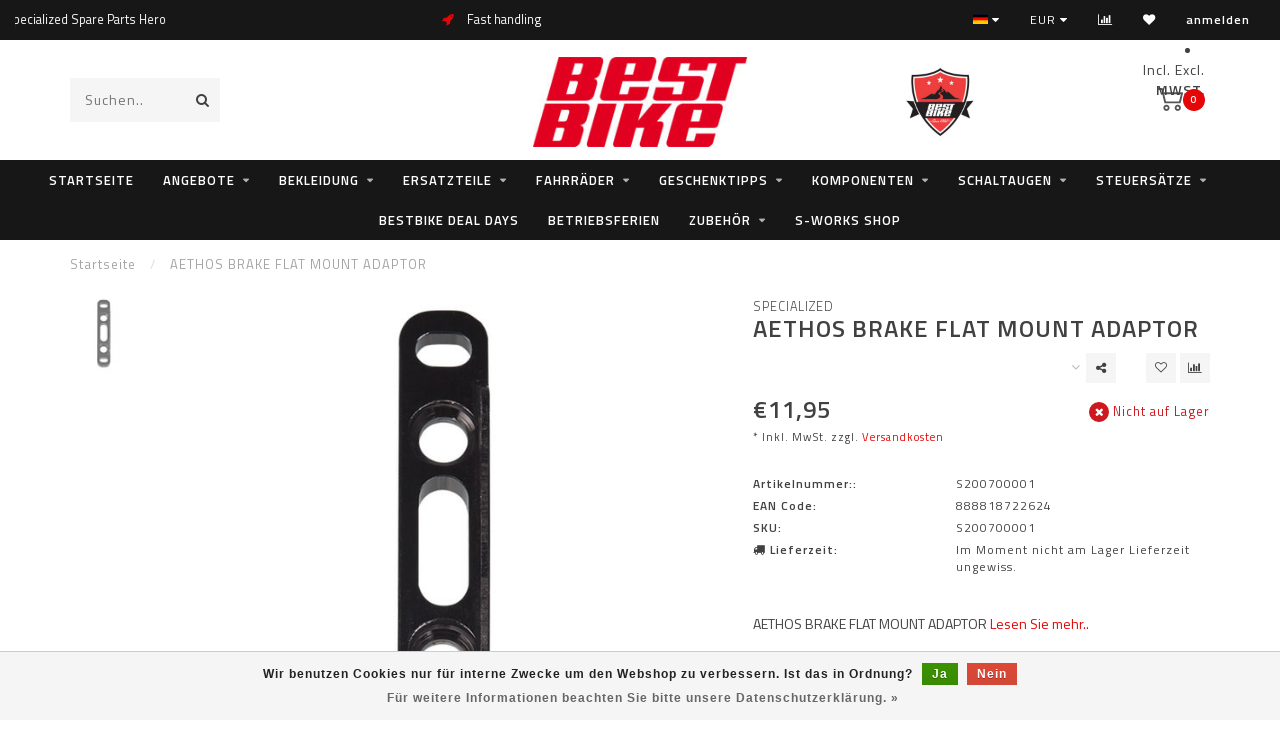

--- FILE ---
content_type: text/html;charset=utf-8
request_url: https://webshop.bestbike.de/de/aethos-brake-flat-mount-adaptor.html
body_size: 20492
content:
<!DOCTYPE html>
<html lang="de">
  <head>
    
    <!--
        
        Theme Invision | v1.0.5
        Theme designed and created by Dyvelopment - We are true e-commerce heroes!
        
        For custom Lightspeed eCom work like custom design or development,
        please contact us at www.dyvelopment.nl
        
    -->
    
    <meta charset="utf-8"/>
<!-- [START] 'blocks/head.rain' -->
<!--

  (c) 2008-2026 Lightspeed Netherlands B.V.
  http://www.lightspeedhq.com
  Generated: 18-01-2026 @ 02:13:59

-->
<link rel="canonical" href="https://webshop.bestbike.de/de/aethos-brake-flat-mount-adaptor.html"/>
<link rel="alternate" href="https://webshop.bestbike.de/de/index.rss" type="application/rss+xml" title="Neue Produkte"/>
<link href="https://cdn.webshopapp.com/assets/cookielaw.css?2025-02-20" rel="stylesheet" type="text/css"/>
<meta name="robots" content="noodp,noydir"/>
<meta name="google-site-verification" content="JQphAHj-i7HSg49T9BLTwkE7hytPHVTH1xo_qvoffsA"/>
<meta property="og:url" content="https://webshop.bestbike.de/de/aethos-brake-flat-mount-adaptor.html?source=facebook"/>
<meta property="og:site_name" content="bestbike RADSPORT Andreas Kommer"/>
<meta property="og:title" content="AETHOS BRAKE FLAT MOUNT ADAPTOR"/>
<meta property="og:description" content="AETHOS BRAKE FLAT MOUNT ADAPTOR"/>
<meta property="og:image" content="https://cdn.webshopapp.com/shops/193436/files/425656516/specialized-aethos-brake-flat-mount-adaptor.jpg"/>
<script src="https://app.dmws.plus/shop-assets/193436/dmws-plus-loader.js?id=0a8699a72ec21d90809a8239bdd13d3f"></script>
<!--[if lt IE 9]>
<script src="https://cdn.webshopapp.com/assets/html5shiv.js?2025-02-20"></script>
<![endif]-->
<!-- [END] 'blocks/head.rain' -->
    
                                
    <title>AETHOS BRAKE FLAT MOUNT ADAPTOR - bestbike RADSPORT Andreas Kommer</title>
    
    <meta name="description" content="AETHOS BRAKE FLAT MOUNT ADAPTOR" />
    <meta name="keywords" content="AETHOS BRAKE FLAT MOUNT ADAPTOR" />
    
    <meta http-equiv="X-UA-Compatible" content="IE=edge">
    <meta name="viewport" content="width=device-width, initial-scale=1.0, maximum-scale=1.0, user-scalable=0">
    <meta name="apple-mobile-web-app-capable" content="yes">
    <meta name="apple-mobile-web-app-status-bar-style" content="black">

    <link rel="shortcut icon" href="https://cdn.webshopapp.com/shops/193436/themes/169752/assets/favicon.ico?20260107131038" type="image/x-icon" />
    
        <meta name="format-detection" content="telephone=no">
    <meta name="format-detection" content="date=no">
    <meta name="format-detection" content="address=no">
    <meta name="format-detection" content="email=no">
        
    <script src="//ajax.googleapis.com/ajax/libs/jquery/1.12.4/jquery.min.js"></script>
    <script>window.jQuery || document.write('<script src="https://cdn.webshopapp.com/shops/193436/themes/169752/assets/jquery-1-12-4-min.js?20260117123343">\x3C/script>')</script>
    
    <link href="//fonts.googleapis.com/css?family=Titillium%20Web:400,300,600" rel="stylesheet">
            
    <link rel="stylesheet" href="https://cdn.webshopapp.com/shops/193436/themes/169752/assets/font-awesome-470-min.css?20260117123343" />
    <link rel="stylesheet" href="https://cdn.webshopapp.com/shops/193436/themes/169752/assets/bootstrap-min.css?20260117123343" />
    <link rel="stylesheet" href="https://cdn.webshopapp.com/assets/gui-2-0.css?2025-02-20" />
    <link rel="stylesheet" href="https://cdn.webshopapp.com/assets/gui-responsive-2-0.css?2025-02-20" />
    
        <link rel="stylesheet" href="https://cdn.webshopapp.com/shops/193436/themes/169752/assets/lightgallery-min.css?20260117123343" />
            <link rel="stylesheet" href="https://cdn.webshopapp.com/shops/193436/themes/169752/assets/style.css?20260117123343" />
        
    <!-- User defined styles -->
    <link rel="stylesheet" href="https://cdn.webshopapp.com/shops/193436/themes/169752/assets/settings.css?20260117123343" />
    <link rel="stylesheet" href="https://cdn.webshopapp.com/shops/193436/themes/169752/assets/custom.css?20260117123343" />
    
    <script>
      if (!window.console) window.console = {};
      if (!window.console.log) window.console.log = function () { };
      
      var productStorage = {};
      
      var shop = 193436;    
      var staticUrl = 'https://static.webshopapp.com/shops/193436/';
      var currentLang = 'Deutsch';
      var currencySymbol = '€';
      var currencyTitle = 'eur';
      
			var addToCartUrl = 'https://webshop.bestbike.de/de/cart/add/';
			var gotoProductUrl = 'https://webshop.bestbike.de/de/go/product/';
      
      /* Some global vars */
      var domain = 'https://webshop.bestbike.de/';
      var url = 'https://webshop.bestbike.de/de/';
      var mainUrl = 'https://webshop.bestbike.de/de/';
      var searchUrl = 'https://webshop.bestbike.de/de/search/';
      var cartUrl = 'https://webshop.bestbike.de/de/cart/';
      var checkoutUrl = 'https://webshop.bestbike.de/de/checkout/';
      var notification = false;
      var b2b = false;
			var navbar_dimbg = true;
      var freeShippingNotice = true;
			var currencySymbol = '€';
			var currencyCode = 'EUR';
			var formKey = "1a7476bf204cf27e2c0ac62dd461e3ad";
			var iOSSupport = 1.000000;
      
      
      /* Quick settings */
      var enableQuickShop = true;
			var sliderTimout = 6000;
			var imageRatio = 'square';
			var variantBlocks = true; 
			var hover_shows_second_image = true;
			var imageSize = '325x325x2';
      
      /* Some prefedined translations */
      var tContinueShopping = 'Weiter einkaufen';
      var tProceedToCheckout = 'Weiter zur Kasse';
      var tViewProduct = 'Produkt anzeigen';
      var tAddtoCart = 'Zum Warenkorb hinzufügen';
      var tNoInformationFound = 'No information found';
      var tView = 'Ansehen';
			var tMoreInfo = 'Mehr Info';
      var tCheckout = 'Kasse';
			var tClose = 'Schließen';
      var tNavigation = 'Navigation';
      var tInStock = 'Auf Lager';
      var tOutOfStock = 'Nicht auf Lager';
      var tFreeShipping = '';
      var tAmountToFreeShipping = '';
      var tBackorder = 'Backorder';
      var tSearch = 'Suchen';
			var tTax = 'Inkl. MwSt.';
			var tExclShipping = 'zzgl. <a href="https://webshop.bestbike.de/de/service/shipping-returns/" target="_blank">Versandkosten</a>';
			var tCustomizeProduct = 'Produkt anpassen';
			var tExpired = 'Expired';
			var tDealExpired = 'Deal abgelaufen';
			var tCompare = 'Vergleichen';
			var tWishlist = 'Wunschzettel';
			var tCart = 'Ihr Warenkorb';
      
      var amountToFreeShipping = parseFloat(100);
      
            function getServerTime()
      {
        return new Date ("Jan 18, 2026 02:13:59 +0100");
      }
    </script>
    
        
      </head>
  <body class="">
    
    <div class="body-content">
                      
<script type="text/javascript">
  var google_tag_params = {
  ecomm_prodid: '142317525',
  ecomm_pagetype: 'product',
  ecomm_totalvalue: 11.95,
  };
  
  dataLayer = [{
    google_tag_params: window.google_tag_params
  }];
</script>

        
    <div class="overlay">
      <i class="fa fa-times"></i>
    </div>
    
    <header>
      
<div id="topbar">
  <div class="container-fluid">
    <div class="row">
      
      <div class="col-md-8">
        
	<script style="display:none;">
    var dmws_plus_w8gt0_exclVatText = 'Exkl. MwSt.';
    var dmws_plus_w8gt0_inclVatText = 'Inkl. MwSt.';
  </script>
  <li id="dmws-p_w8g3t0-vat-switch">
    <div id="dmws-p_w8g3t0-vat-toggle" class="active">
      <span data-switch="incl" class="active">Incl.</span>
      <span data-switch="excl" >Excl.</span>
    </div>
    <b>MWST.</b>
  </li>




        
<div class="usps-slider-holder" style="width:100%;">
  <div class="swiper-container usps-header">
    <div class="swiper-wrapper">
      
                <div class="swiper-slide usp-block">
          <i class="fa fa-heartbeat" aria-hidden="true"></i> Specialized Spare Parts Hero
        </div>
              
                <div class="swiper-slide usp-block">
          <i class="fa fa-rocket" aria-hidden="true"></i> Fast handling
        </div>
                
                <div class="swiper-slide usp-block">
          <i class="fa fa-refresh" aria-hidden="true"></i> Echtzeit Bestände!
        </div>
              
              
		</div>
	</div>
</div>

      </div>
      
      <div class="col-md-4 col-xs-12 hidden-sm hidden-xs hidden-xxs" id="topbar-right">
        <ul>
          <li class="langs dropdown-holder">
            <a href="#" data-toggle="dropdown"><span class="flags de"></span> <i class="fa fa-caret-down"></i></a>
            
            <ul class="currency-langs-holder dropdown-content dropdown-right">
              <li><strong>Select your language</strong></li>
                  
	<li><a lang="de" title="Deutsch" href="https://webshop.bestbike.de/de/go/product/142317525"><span class="flags de"></span> Deutsch</a></li>
	<li><a lang="us" title="English (US)" href="https://webshop.bestbike.de/us/go/product/142317525"><span class="flags us"></span> English (US)</a></li>
          	</ul>
            
          </li>
          <li  class="currencies dropdown-holder">
            <a href="#" data-toggle="dropdown"><span class="currency-EUR">EUR</span> <i class="fa fa-caret-down"></i></a>
            
                    <ul class="dropdown-content dropdown-right">
                                        <li><a href="https://webshop.bestbike.de/de/session/currency/eur/"><span class="currency-EUR">EUR</span></a></li>
                                        </ul>

	        </li>
          <li class="compare"><a href="https://webshop.bestbike.de/de/compare/" title="Vergleichen"><i class="fa fa-bar-chart"></i></a></li>
          <li class="wishlist"><a href="https://webshop.bestbike.de/de/account/wishlist/" title="Mein Wunschzettel"><i class="fa fa-heart"></i></a></li>
          <li class="account">
            <a href="https://webshop.bestbike.de/de/account/">
              anmelden            </a>
          </li>
                    
        </ul>
      </div>

    </div>
  </div>
</div>

<!-- Topbar -->
<!-- End topbar -->

<div id="header-holder">
<div class="container" id="header">
  <div class="row">
    
    <div id="header-left" class="col-sm-4 col-xs-3">
      <!--<a href=""><i class="fa fa-user"></i></a>
      <a href=""><i class="fa fa-heart"></i></a>
      <a href=""><i class="fa fa-exchange"></i></a> -->
      
      <div id="mobilenav" class="visible-xxs visible-xs visible-sm">
                <div class="nav-icon">
          <div class="bar1"></div>
        	<div class="bar2"></div>
        	<div class="bar3"></div>
        </div>
      </div>
      
      <div id="scrollnav" class="scrollnav">
                <div class="nav-icon">
          <div class="bar1"></div>
        	<div class="bar2"></div>
        	<div class="bar3"></div>
        </div>
      </div>
      
      <span id="mobilesearch" class="visible-xxs visible-xs visible-sm">
        <a href="https://webshop.bestbike.de/de/"><i class="fa fa-search" aria-hidden="true"></i></a>
      </span>
      
      <div class="search hidden-sm hidden-xs hidden-xxs">             
        <form action="https://webshop.bestbike.de/de/search/" class="searchform" method="get">
          <div class="search-holder">
            <input type="text" class="searchbox" name="q" placeholder="Suchen.." autocomplete="off">
          	<!-- d -->
            
            <i class="fa fa-search" aria-hidden="true"></i><i class="fa fa-times clearsearch" aria-hidden="true"></i>
          </div>
          
          
        </form>
          
          <div class="searchcontent hidden-xs hidden-xxs">
            <div class="searchresults"></div>
            <div class="more"><a href="#" class="search-viewall">Alle Ergebnisse anzeigen <span>(0)</span></a></div>
            <div class="noresults">Keine Produkte gefunden</div>
          </div>
      </div>
    </div>
    
    <div class="col-sm-4 col-xs-6" id="logo">
              <a href="https://webshop.bestbike.de/de/" class="hidden-xs hidden-xxs"><img class="" src="https://cdn.webshopapp.com/shops/193436/themes/169752/assets/logo.png?20260107131038" alt="bestbike webshop"></a>
        <a href="https://webshop.bestbike.de/de/" class="visible-xxs visible-xs"><img class="" src="https://cdn.webshopapp.com/shops/193436/themes/169752/assets/logo-mobile.png?20260107131038" alt="bestbike webshop"></a>
            
    </div>
    
        
        
    <!--<div class="col-md-5 col-sm-7 hidden-xs hidden-xxs" id="hallmark">
            <img src="https://cdn.webshopapp.com/shops/193436/themes/169752/assets/hallmark.png?20260107131038" alt="">
          </div> -->
    
    <div class="header-right col-sm-4 col-xs-3">
      
      <div id="hallmark" class="hidden-sm hidden-xs hidden-xxs">
                        <img src="https://cdn.webshopapp.com/shops/193436/themes/169752/assets/hallmark.png?20260107131038" alt="" id="header-hallmark">
                    </div>
      <style>
        #dmws-p_w8g3t0-vat-switch {
          width: 200px;
        }
      </style>
      
	<script style="display:none;">
    var dmws_plus_w8gt0_exclVatText = 'Exkl. MwSt.';
    var dmws_plus_w8gt0_inclVatText = 'Inkl. MwSt.';
  </script>
  <li id="dmws-p_w8g3t0-vat-switch">
    <div id="dmws-p_w8g3t0-vat-toggle" class="active">
      <span data-switch="incl" class="active">Incl.</span>
      <span data-switch="excl" >Excl.</span>
    </div>
    <b>MWST.</b>
  </li>




      <!--<div class="cart-header-container">-->
      <div class="cartheader">
        
        <!--<a href="">
          <i class="fa fa-heart-o"></i>
        </a> -->
        
        <div class="cart-container cart maincart">
        
        <a href="https://webshop.bestbike.de/de/cart/">
        <div class="cart-icon">
                    <img src="https://cdn.webshopapp.com/shops/193436/themes/169752/assets/shopping-cart.svg?20260117123343" class="shopping-cart"><span id="qty" class="highlight-bg cart-total-qty">0</span>
        </div>
        
        <!-- <div id="cart-total">
          €0,00
        </div> -->
        </a>
        
        <div class="cart-content-holder hidden-sm hidden-xs hidden-xxs">
          
          <div class="cart-content">
            <h4>Ihr Warenkorb</h4>
            
                          <p class="noproducts">Keine Artikel in Ihrem Warenkorb</p>
                      </div>
          
        </div>
        </div>
      </div>
      <!--</div>-->
      
      
    </div>
  </div>
</div>
</div>

<div class="cf"></div>
  

<div class="  compact hidden-xxs hidden-xs hidden-sm" id="navbar">
  <div class="container-fluid">
    <div class="row">
      <div class="col-md-12">
        <nav>
          <ul class="megamenu compact">
        <li class="hidden-sm hidden-xs hidden-xxs"><a href="https://webshop.bestbike.de/de/">Startseite</a></li>
  
                <li>
          <a href="https://webshop.bestbike.de/de/angebote/" class="dropdown">Angebote</a>

          
                    <ul class="sub1 megamenu">
            <li>
              <div class="container">
              <div class="row">
              
                            
                                                            <div class="col-md-8 col-sm-12 maxheight">
                                          
              <div class="row">
                                            <div class="col-md-3 sub-holder">
                  <h4><a href="https://webshop.bestbike.de/de/angebote/e-mtb-angebote/">E-MTB Angebote</a></h4>
                  
                                  </div>
                
                                              <div class="col-md-3 sub-holder">
                  <h4><a href="https://webshop.bestbike.de/de/angebote/e-gravel-angebote/">E-Gravel Angebote</a></h4>
                  
                                  </div>
                
                                              <div class="col-md-3 sub-holder">
                  <h4><a href="https://webshop.bestbike.de/de/angebote/e-trekking-angebote/">E-Trekking Angebote</a></h4>
                  
                                  </div>
                
                                              <div class="col-md-3 sub-holder">
                  <h4><a href="https://webshop.bestbike.de/de/angebote/mtb-angebote/">MTB Angebote</a></h4>
                  
                                  </div>
                
                                  <div class="cf"></div>
                                              <div class="col-md-3 sub-holder">
                  <h4><a href="https://webshop.bestbike.de/de/angebote/gravel-bike-angebote/">Gravel Bike Angebote</a></h4>
                  
                                  </div>
                
                                              <div class="col-md-3 sub-holder">
                  <h4><a href="https://webshop.bestbike.de/de/angebote/rahmen-angebote/">Rahmen Angebote</a></h4>
                  
                                  </div>
                
                                              <div class="col-md-3 sub-holder">
                  <h4><a href="https://webshop.bestbike.de/de/angebote/rennrad-angebote/">Rennrad Angebote</a></h4>
                  
                                  </div>
                
                                              <div class="col-md-3 sub-holder">
                  <h4><a href="https://webshop.bestbike.de/de/angebote/zubehoer-angebote/">Zubehör Angebote </a></h4>
                  
                                  </div>
                
                                  <div class="cf"></div>
                                              <div class="col-md-3 sub-holder">
                  <h4><a href="https://webshop.bestbike.de/de/angebote/bekleidungs-angebote/">Bekleidungs Angebote</a></h4>
                  
                                  </div>
                
                                            </div>
              </div>
              
                            
                            <div class="col-md-4 hidden-sm hidden-xs hidden-xxs">
                <!--<span class="cat-title">Angebote</span>-->
                                <a href="#"><img src="https://cdn.webshopapp.com/shops/193436/files/163880738/500x300x1/image.jpg" class="img-responsive subcat-image" alt="Angebote"></a>
              </div>
                            
              </div>
                  </div>
            </li>
          </ul>
                    

        </li>
                <li>
          <a href="https://webshop.bestbike.de/de/bekleidung/" class="dropdown">Bekleidung</a>

          
                    <ul class="sub1 megamenu">
            <li>
              <div class="container">
              <div class="row">
              
                            
                                                            <div class="col-md-8 col-sm-12 maxheight">
                                          
              <div class="row">
                                            <div class="col-md-3 sub-holder">
                  <h4><a href="https://webshop.bestbike.de/de/bekleidung/caps-beanies/">Caps &amp; Beanies</a></h4>
                  
                                      <ul class="sub2">
                                            <li>
                        <a href="https://webshop.bestbike.de/de/bekleidung/caps-beanies/specialized/">Specialized</a>
                        
                                              </li>
                                            <li>
                        <a href="https://webshop.bestbike.de/de/bekleidung/caps-beanies/fox-racing-shox/">Fox Racing Shox</a>
                        
                                              </li>
                                          </ul>
                                  </div>
                
                                              <div class="col-md-3 sub-holder">
                  <h4><a href="https://webshop.bestbike.de/de/bekleidung/handschuhe-kurz/">Handschuhe kurz</a></h4>
                  
                                      <ul class="sub2">
                                            <li>
                        <a href="https://webshop.bestbike.de/de/bekleidung/handschuhe-kurz/specialized/">Specialized</a>
                        
                                              </li>
                                          </ul>
                                  </div>
                
                                              <div class="col-md-3 sub-holder">
                  <h4><a href="https://webshop.bestbike.de/de/bekleidung/handschuhe-lang/">Handschuhe lang</a></h4>
                  
                                      <ul class="sub2">
                                            <li>
                        <a href="https://webshop.bestbike.de/de/bekleidung/handschuhe-lang/specialized/">Specialized</a>
                        
                                              </li>
                                            <li>
                        <a href="https://webshop.bestbike.de/de/bekleidung/handschuhe-lang/fox-wear/">Fox Wear</a>
                        
                                              </li>
                                            <li>
                        <a href="https://webshop.bestbike.de/de/bekleidung/handschuhe-lang/oneal/">ONEAL</a>
                        
                                              </li>
                                            <li>
                        <a href="https://webshop.bestbike.de/de/bekleidung/handschuhe-lang/poc/">POC</a>
                        
                                              </li>
                                          </ul>
                                  </div>
                
                                              <div class="col-md-3 sub-holder">
                  <h4><a href="https://webshop.bestbike.de/de/bekleidung/handschuhe-winter/">Handschuhe Winter</a></h4>
                  
                                      <ul class="sub2">
                                            <li>
                        <a href="https://webshop.bestbike.de/de/bekleidung/handschuhe-winter/specialized/">Specialized</a>
                        
                                              </li>
                                            <li>
                        <a href="https://webshop.bestbike.de/de/bekleidung/handschuhe-winter/gripgrap/">GripGrap</a>
                        
                                              </li>
                                          </ul>
                                  </div>
                
                                  <div class="cf"></div>
                                              <div class="col-md-3 sub-holder">
                  <h4><a href="https://webshop.bestbike.de/de/bekleidung/helme/">Helme</a></h4>
                  
                                      <ul class="sub2">
                                            <li>
                        <a href="https://webshop.bestbike.de/de/bekleidung/helme/specialized/">Specialized</a>
                        
                                              </li>
                                            <li>
                        <a href="https://webshop.bestbike.de/de/bekleidung/helme/fox-wear/">Fox Wear</a>
                        
                                              </li>
                                            <li>
                        <a href="https://webshop.bestbike.de/de/bekleidung/helme/poc/">POC</a>
                        
                                              </li>
                                            <li>
                        <a href="https://webshop.bestbike.de/de/bekleidung/helme/zubehoer/">Zubehör</a>
                        
                                              </li>
                                          </ul>
                                  </div>
                
                                              <div class="col-md-3 sub-holder">
                  <h4><a href="https://webshop.bestbike.de/de/bekleidung/helmmuetzen/">Helmmützen</a></h4>
                  
                                      <ul class="sub2">
                                            <li>
                        <a href="https://webshop.bestbike.de/de/bekleidung/helmmuetzen/specialized/">Specialized</a>
                        
                                              </li>
                                            <li>
                        <a href="https://webshop.bestbike.de/de/bekleidung/helmmuetzen/grip-grap/">Grip Grap</a>
                        
                                              </li>
                                          </ul>
                                  </div>
                
                                              <div class="col-md-3 sub-holder">
                  <h4><a href="https://webshop.bestbike.de/de/bekleidung/hosen-kurz/">Hosen kurz</a></h4>
                  
                                      <ul class="sub2">
                                            <li>
                        <a href="https://webshop.bestbike.de/de/bekleidung/hosen-kurz/specialized/">Specialized</a>
                        
                                              </li>
                                            <li>
                        <a href="https://webshop.bestbike.de/de/bekleidung/hosen-kurz/assos/">Assos</a>
                        
                                              </li>
                                            <li>
                        <a href="https://webshop.bestbike.de/de/bekleidung/hosen-kurz/bestbike/">bestbike</a>
                        
                                              </li>
                                            <li>
                        <a href="https://webshop.bestbike.de/de/bekleidung/hosen-kurz/oneal/">ONEAL</a>
                        
                                              </li>
                                            <li>
                        <a href="https://webshop.bestbike.de/de/bekleidung/hosen-kurz/pearl-izumi/">Pearl Izumi</a>
                        
                                              </li>
                                            <li>
                        <a href="https://webshop.bestbike.de/de/bekleidung/hosen-kurz/poc/">POC</a>
                        
                                              </li>
                                          </ul>
                                  </div>
                
                                              <div class="col-md-3 sub-holder">
                  <h4><a href="https://webshop.bestbike.de/de/bekleidung/hosen-lang/">Hosen lang</a></h4>
                  
                                      <ul class="sub2">
                                            <li>
                        <a href="https://webshop.bestbike.de/de/bekleidung/hosen-lang/specialized/">Specialized</a>
                        
                                              </li>
                                            <li>
                        <a href="https://webshop.bestbike.de/de/bekleidung/hosen-lang/assos/">Assos</a>
                        
                                              </li>
                                            <li>
                        <a href="https://webshop.bestbike.de/de/bekleidung/hosen-lang/oneal/">ONEAL</a>
                        
                                              </li>
                                          </ul>
                                  </div>
                
                                  <div class="cf"></div>
                                              <div class="col-md-3 sub-holder">
                  <h4><a href="https://webshop.bestbike.de/de/bekleidung/jacken/">Jacken</a></h4>
                  
                                      <ul class="sub2">
                                            <li>
                        <a href="https://webshop.bestbike.de/de/bekleidung/jacken/specialized/">Specialized</a>
                        
                                              </li>
                                            <li>
                        <a href="https://webshop.bestbike.de/de/bekleidung/jacken/oneal/">ONEAL</a>
                        
                                              </li>
                                          </ul>
                                  </div>
                
                                              <div class="col-md-3 sub-holder">
                  <h4><a href="https://webshop.bestbike.de/de/bekleidung/knielinge/">Knielinge</a></h4>
                  
                                  </div>
                
                                              <div class="col-md-3 sub-holder">
                  <h4><a href="https://webshop.bestbike.de/de/bekleidung/protektoren/">Protektoren</a></h4>
                  
                                      <ul class="sub2">
                                            <li>
                        <a href="https://webshop.bestbike.de/de/bekleidung/protektoren/ellbogen/">Ellbogen</a>
                        
                                                  <ul class="sub3">
                                                        <li>
                              <a href="https://webshop.bestbike.de/de/bekleidung/protektoren/ellbogen/poc/">POC</a>
                            </li>
                                                        <li>
                              <a href="https://webshop.bestbike.de/de/bekleidung/protektoren/ellbogen/specialized/">Specialized</a>
                            </li>
                                                        <li>
                              <a href="https://webshop.bestbike.de/de/bekleidung/protektoren/ellbogen/oneal/">ONEAL</a>
                            </li>
                                                      </ul>
                                              </li>
                                            <li>
                        <a href="https://webshop.bestbike.de/de/bekleidung/protektoren/knie-schienbein/">Knie &amp; Schienbein</a>
                        
                                                  <ul class="sub3">
                                                        <li>
                              <a href="https://webshop.bestbike.de/de/bekleidung/protektoren/knie-schienbein/poc/">POC</a>
                            </li>
                                                        <li>
                              <a href="https://webshop.bestbike.de/de/bekleidung/protektoren/knie-schienbein/oneal/">ONEAL</a>
                            </li>
                                                        <li>
                              <a href="https://webshop.bestbike.de/de/bekleidung/protektoren/knie-schienbein/race-face/">Race Face</a>
                            </li>
                                                      </ul>
                                              </li>
                                            <li>
                        <a href="https://webshop.bestbike.de/de/bekleidung/protektoren/hosen/">Hosen</a>
                        
                                                  <ul class="sub3">
                                                        <li>
                              <a href="https://webshop.bestbike.de/de/bekleidung/protektoren/hosen/oneal/">ONEAL</a>
                            </li>
                                                      </ul>
                                              </li>
                                            <li>
                        <a href="https://webshop.bestbike.de/de/bekleidung/protektoren/oberkoerper/">Oberkörper</a>
                        
                                                  <ul class="sub3">
                                                        <li>
                              <a href="https://webshop.bestbike.de/de/bekleidung/protektoren/oberkoerper/poc/">POC</a>
                            </li>
                                                      </ul>
                                              </li>
                                            <li>
                        <a href="https://webshop.bestbike.de/de/bekleidung/protektoren/nacken/">Nacken</a>
                        
                                                  <ul class="sub3">
                                                        <li>
                              <a href="https://webshop.bestbike.de/de/bekleidung/protektoren/nacken/oneal/">ONEAL</a>
                            </li>
                                                      </ul>
                                              </li>
                                            <li>
                        <a href="https://webshop.bestbike.de/de/bekleidung/protektoren/knoechel-5930699/">Knöchel</a>
                        
                                              </li>
                                          </ul>
                                  </div>
                
                                              <div class="col-md-3 sub-holder">
                  <h4><a href="https://webshop.bestbike.de/de/bekleidung/schuhe/">Schuhe</a></h4>
                  
                                      <ul class="sub2">
                                            <li>
                        <a href="https://webshop.bestbike.de/de/bekleidung/schuhe/schuhe-mtb/">Schuhe MTB</a>
                        
                                              </li>
                                            <li>
                        <a href="https://webshop.bestbike.de/de/bekleidung/schuhe/schuhe-rr/">Schuhe RR</a>
                        
                                              </li>
                                            <li>
                        <a href="https://webshop.bestbike.de/de/bekleidung/schuhe/schuhe-freizeit/">Schuhe Freizeit</a>
                        
                                              </li>
                                            <li>
                        <a href="https://webshop.bestbike.de/de/bekleidung/schuhe/ersatzteile/">Ersatzteile</a>
                        
                                              </li>
                                          </ul>
                                  </div>
                
                                  <div class="cf"></div>
                                              <div class="col-md-3 sub-holder">
                  <h4><a href="https://webshop.bestbike.de/de/bekleidung/socken/">Socken</a></h4>
                  
                                      <ul class="sub2">
                                            <li>
                        <a href="https://webshop.bestbike.de/de/bekleidung/socken/specialized/">Specialized</a>
                        
                                              </li>
                                            <li>
                        <a href="https://webshop.bestbike.de/de/bekleidung/socken/pearl-izumi/">Pearl Izumi</a>
                        
                                              </li>
                                          </ul>
                                  </div>
                
                                              <div class="col-md-3 sub-holder">
                  <h4><a href="https://webshop.bestbike.de/de/bekleidung/trikots-kurz/">Trikots kurz</a></h4>
                  
                                      <ul class="sub2">
                                            <li>
                        <a href="https://webshop.bestbike.de/de/bekleidung/trikots-kurz/specialized/">Specialized</a>
                        
                                              </li>
                                            <li>
                        <a href="https://webshop.bestbike.de/de/bekleidung/trikots-kurz/cannondale/">Cannondale</a>
                        
                                              </li>
                                            <li>
                        <a href="https://webshop.bestbike.de/de/bekleidung/trikots-kurz/fox-wear/">Fox Wear</a>
                        
                                              </li>
                                            <li>
                        <a href="https://webshop.bestbike.de/de/bekleidung/trikots-kurz/poc/">POC</a>
                        
                                              </li>
                                          </ul>
                                  </div>
                
                                              <div class="col-md-3 sub-holder">
                  <h4><a href="https://webshop.bestbike.de/de/bekleidung/trikots-lang/">Trikots lang</a></h4>
                  
                                      <ul class="sub2">
                                            <li>
                        <a href="https://webshop.bestbike.de/de/bekleidung/trikots-lang/specialized/">Specialized</a>
                        
                                              </li>
                                            <li>
                        <a href="https://webshop.bestbike.de/de/bekleidung/trikots-lang/fox-wear/">Fox Wear</a>
                        
                                              </li>
                                            <li>
                        <a href="https://webshop.bestbike.de/de/bekleidung/trikots-lang/poc/">POC</a>
                        
                                              </li>
                                          </ul>
                                  </div>
                
                                              <div class="col-md-3 sub-holder">
                  <h4><a href="https://webshop.bestbike.de/de/bekleidung/t-shirts-hoodies/">T-Shirts / Hoodies</a></h4>
                  
                                      <ul class="sub2">
                                            <li>
                        <a href="https://webshop.bestbike.de/de/bekleidung/t-shirts-hoodies/specialized/">Specialized</a>
                        
                                              </li>
                                          </ul>
                                  </div>
                
                                  <div class="cf"></div>
                                              <div class="col-md-3 sub-holder">
                  <h4><a href="https://webshop.bestbike.de/de/bekleidung/ueberschuhe/">Überschuhe</a></h4>
                  
                                  </div>
                
                                              <div class="col-md-3 sub-holder">
                  <h4><a href="https://webshop.bestbike.de/de/bekleidung/westen/">Westen</a></h4>
                  
                                  </div>
                
                                            </div>
              </div>
              
                            
                            <div class="col-md-4 hidden-sm hidden-xs hidden-xxs">
                <!--<span class="cat-title">Bekleidung</span>-->
                                <a href="#"><img src="https://cdn.webshopapp.com/shops/193436/files/244307102/500x300x1/image.jpg" class="img-responsive subcat-image" alt="Bekleidung"></a>
              </div>
                            
              </div>
                  </div>
            </li>
          </ul>
                    

        </li>
                <li>
          <a href="https://webshop.bestbike.de/de/ersatzteile/" class="dropdown">Ersatzteile</a>

          
                    <ul class="sub1 megamenu">
            <li>
              <div class="container">
              <div class="row">
              
                            
                                                <div class="col-md-12 maxheight">
                                          
              <div class="row">
                                            <div class="col-md-3 sub-holder">
                  <h4><a href="https://webshop.bestbike.de/de/ersatzteile/specialized-turbo-bikes/">Specialized Turbo Bikes</a></h4>
                  
                                      <ul class="sub2">
                                            <li>
                        <a href="https://webshop.bestbike.de/de/ersatzteile/specialized-turbo-bikes/turbo-batterien/">Turbo Batterien</a>
                        
                                              </li>
                                            <li>
                        <a href="https://webshop.bestbike.de/de/ersatzteile/specialized-turbo-bikes/turbo-motoren/">Turbo Motoren</a>
                        
                                              </li>
                                            <li>
                        <a href="https://webshop.bestbike.de/de/ersatzteile/specialized-turbo-bikes/turbo-levo-g1-16-17-18-kenevo-18-19/">Turbo Levo G1 16/17/18 Kenevo 18/19</a>
                        
                                              </li>
                                            <li>
                        <a href="https://webshop.bestbike.de/de/ersatzteile/specialized-turbo-bikes/turbo-levo-g2-19-20-21-kenevo-20-21-22/">Turbo Levo G2 19/20/21  Kenevo 20/21/22</a>
                        
                                              </li>
                                            <li>
                        <a href="https://webshop.bestbike.de/de/ersatzteile/specialized-turbo-bikes/turbo-levo-g3-22-23-24/">Turbo Levo G3 22/23/24</a>
                        
                                              </li>
                                            <li>
                        <a href="https://webshop.bestbike.de/de/ersatzteile/specialized-turbo-bikes/turbo-levo-g4/">Turbo Levo G4</a>
                        
                                              </li>
                                            <li>
                        <a href="https://webshop.bestbike.de/de/ersatzteile/specialized-turbo-bikes/turbo-como-vado-18-19-20-21/">Turbo Como/Vado 18/19/20/21</a>
                        
                                              </li>
                                            <li>
                        <a href="https://webshop.bestbike.de/de/ersatzteile/specialized-turbo-bikes/turbo-como-vado-tero-g2-22-23/">Turbo Como/Vado/Tero G2 22/23</a>
                        
                                              </li>
                                            <li>
                        <a href="https://webshop.bestbike.de/de/ersatzteile/specialized-turbo-bikes/turbo-tero-x/">Turbo Tero X</a>
                        
                                              </li>
                                            <li>
                        <a href="https://webshop.bestbike.de/de/ersatzteile/specialized-turbo-bikes/turbo-creo-sl-2/">Turbo Creo SL 2</a>
                        
                                              </li>
                                            <li>
                        <a href="https://webshop.bestbike.de/de/ersatzteile/specialized-turbo-bikes/turbo-levo-sl-kenevo-sl/">Turbo Levo SL / Kenevo  SL</a>
                        
                                              </li>
                                            <li>
                        <a href="https://webshop.bestbike.de/de/ersatzteile/specialized-turbo-bikes/turbo-levo-sl-g2-2023-24/">Turbo Levo SL G2 2023/24</a>
                        
                                              </li>
                                            <li>
                        <a href="https://webshop.bestbike.de/de/ersatzteile/specialized-turbo-bikes/turbo-kenevo-sl-g2-2024-25/">Turbo Kenevo SL G2 2024/25</a>
                        
                                              </li>
                                            <li>
                        <a href="https://webshop.bestbike.de/de/ersatzteile/specialized-turbo-bikes/turbo-vado-sl2/">Turbo Vado SL2</a>
                        
                                              </li>
                                            <li>
                        <a href="https://webshop.bestbike.de/de/ersatzteile/specialized-turbo-bikes/turbo-vado-sl/">Turbo Vado SL</a>
                        
                                              </li>
                                            <li>
                        <a href="https://webshop.bestbike.de/de/ersatzteile/specialized-turbo-bikes/turbo-s/">Turbo S</a>
                        
                                              </li>
                                          </ul>
                                  </div>
                
                                              <div class="col-md-3 sub-holder">
                  <h4><a href="https://webshop.bestbike.de/de/ersatzteile/specialized-fsr/">Specialized FSR</a></h4>
                  
                                      <ul class="sub2">
                                            <li>
                        <a href="https://webshop.bestbike.de/de/ersatzteile/specialized-fsr/fsr-kettenstrebenschutz/">FSR Kettenstrebenschutz</a>
                        
                                              </li>
                                            <li>
                        <a href="https://webshop.bestbike.de/de/ersatzteile/specialized-fsr/fsr-lager-kits/">FSR Lager Kits</a>
                        
                                              </li>
                                            <li>
                        <a href="https://webshop.bestbike.de/de/ersatzteile/specialized-fsr/fsr-schrauben-kits/">FSR Schrauben Kits</a>
                        
                                              </li>
                                            <li>
                        <a href="https://webshop.bestbike.de/de/ersatzteile/specialized-fsr/fsr-shock-extensions/">FSR Shock Extensions</a>
                        
                                              </li>
                                          </ul>
                                  </div>
                
                                              <div class="col-md-3 sub-holder">
                  <h4><a href="https://webshop.bestbike.de/de/ersatzteile/specialized-basics/">Specialized Basics</a></h4>
                  
                                      <ul class="sub2">
                                            <li>
                        <a href="https://webshop.bestbike.de/de/ersatzteile/specialized-basics/command-post/">Command Post</a>
                        
                                              </li>
                                            <li>
                        <a href="https://webshop.bestbike.de/de/ersatzteile/specialized-basics/freilauf-koerper/">Freilauf Körper</a>
                        
                                              </li>
                                            <li>
                        <a href="https://webshop.bestbike.de/de/ersatzteile/specialized-basics/future-shock-parts/">Future Shock Parts</a>
                        
                                              </li>
                                            <li>
                        <a href="https://webshop.bestbike.de/de/ersatzteile/specialized-basics/frame-parts/">Frame Parts</a>
                        
                                              </li>
                                            <li>
                        <a href="https://webshop.bestbike.de/de/ersatzteile/specialized-basics/innenlager/">Innenlager</a>
                        
                                              </li>
                                            <li>
                        <a href="https://webshop.bestbike.de/de/ersatzteile/specialized-basics/kabelfuehrungen/">Kabelführungen</a>
                        
                                              </li>
                                            <li>
                        <a href="https://webshop.bestbike.de/de/ersatzteile/specialized-basics/kettenfuehrung/">Kettenführung</a>
                        
                                              </li>
                                            <li>
                        <a href="https://webshop.bestbike.de/de/ersatzteile/specialized-basics/kurbel-kettenblaetter/">Kurbel / Kettenblätter</a>
                        
                                              </li>
                                            <li>
                        <a href="https://webshop.bestbike.de/de/ersatzteile/specialized-basics/roval-speichen/">Roval Speichen</a>
                        
                                              </li>
                                            <li>
                        <a href="https://webshop.bestbike.de/de/ersatzteile/specialized-basics/sattelklemmen/">Sattelklemmen</a>
                        
                                              </li>
                                            <li>
                        <a href="https://webshop.bestbike.de/de/ersatzteile/specialized-basics/steckachsen/">Steckachsen</a>
                        
                                              </li>
                                          </ul>
                                  </div>
                
                                              <div class="col-md-3 sub-holder">
                  <h4><a href="https://webshop.bestbike.de/de/ersatzteile/specialized-bikes/">Specialized Bikes</a></h4>
                  
                                      <ul class="sub2">
                                            <li>
                        <a href="https://webshop.bestbike.de/de/ersatzteile/specialized-bikes/aethos-parts/">Aethos Parts</a>
                        
                                              </li>
                                            <li>
                        <a href="https://webshop.bestbike.de/de/ersatzteile/specialized-bikes/demo-parts/">Demo Parts</a>
                        
                                              </li>
                                            <li>
                        <a href="https://webshop.bestbike.de/de/ersatzteile/specialized-bikes/diverge-parts/">Diverge Parts</a>
                        
                                              </li>
                                            <li>
                        <a href="https://webshop.bestbike.de/de/ersatzteile/specialized-bikes/enduro-parts/">Enduro Parts</a>
                        
                                              </li>
                                            <li>
                        <a href="https://webshop.bestbike.de/de/ersatzteile/specialized-bikes/epic-parts/">Epic Parts </a>
                        
                                              </li>
                                            <li>
                        <a href="https://webshop.bestbike.de/de/ersatzteile/specialized-bikes/tarmac-parts/">Tarmac Parts</a>
                        
                                              </li>
                                            <li>
                        <a href="https://webshop.bestbike.de/de/ersatzteile/specialized-bikes/roubiax-parts/">Roubiax Parts</a>
                        
                                              </li>
                                            <li>
                        <a href="https://webshop.bestbike.de/de/ersatzteile/specialized-bikes/stumpjumper-evo/">Stumpjumper / EVO</a>
                        
                                              </li>
                                            <li>
                        <a href="https://webshop.bestbike.de/de/ersatzteile/specialized-bikes/stumpjumper-15/">Stumpjumper 15</a>
                        
                                              </li>
                                          </ul>
                                  </div>
                
                                  <div class="cf"></div>
                                              <div class="col-md-3 sub-holder">
                  <h4><a href="https://webshop.bestbike.de/de/ersatzteile/cannondale/">Cannondale</a></h4>
                  
                                      <ul class="sub2">
                                            <li>
                        <a href="https://webshop.bestbike.de/de/ersatzteile/cannondale/cannondale-freilaeufe/">Cannondale Freiläufe</a>
                        
                                              </li>
                                            <li>
                        <a href="https://webshop.bestbike.de/de/ersatzteile/cannondale/cannondale-kabelfuehrungen/">Cannondale Kabelführungen</a>
                        
                                              </li>
                                            <li>
                        <a href="https://webshop.bestbike.de/de/ersatzteile/cannondale/cannondale-lagerkits/">Cannondale Lagerkits</a>
                        
                                              </li>
                                            <li>
                        <a href="https://webshop.bestbike.de/de/ersatzteile/cannondale/cannondale-sattelklemmen/">Cannondale Sattelklemmen</a>
                        
                                              </li>
                                            <li>
                        <a href="https://webshop.bestbike.de/de/ersatzteile/cannondale/cannondale-schaltaugen/">Cannondale Schaltaugen</a>
                        
                                              </li>
                                            <li>
                        <a href="https://webshop.bestbike.de/de/ersatzteile/cannondale/cannondale-suspention-service-parts/">Cannondale Suspention Service Parts</a>
                        
                                              </li>
                                            <li>
                        <a href="https://webshop.bestbike.de/de/ersatzteile/cannondale/cannondale-steuersaetze/">Cannondale Steuersätze</a>
                        
                                              </li>
                                            <li>
                        <a href="https://webshop.bestbike.de/de/ersatzteile/cannondale/cannondale-werkzeuge/">Cannondale Werkzeuge</a>
                        
                                              </li>
                                          </ul>
                                  </div>
                
                                              <div class="col-md-3 sub-holder">
                  <h4><a href="https://webshop.bestbike.de/de/ersatzteile/fox-racing-shox/">Fox Racing Shox</a></h4>
                  
                                      <ul class="sub2">
                                            <li>
                        <a href="https://webshop.bestbike.de/de/ersatzteile/fox-racing-shox/fox-suspention-service-parts/">Fox Suspention Service Parts</a>
                        
                                              </li>
                                            <li>
                        <a href="https://webshop.bestbike.de/de/ersatzteile/fox-racing-shox/fox-daempfer-zubehoer/">Fox Dämpfer Zubehör</a>
                        
                                              </li>
                                          </ul>
                                  </div>
                
                                              <div class="col-md-3 sub-holder">
                  <h4><a href="https://webshop.bestbike.de/de/ersatzteile/industrielager/">Industrielager</a></h4>
                  
                                      <ul class="sub2">
                                            <li>
                        <a href="https://webshop.bestbike.de/de/ersatzteile/industrielager/nabenlager/">Nabenlager</a>
                        
                                              </li>
                                            <li>
                        <a href="https://webshop.bestbike.de/de/ersatzteile/industrielager/enduro-bearing-hinterbau-lager/">Enduro Bearing Hinterbau Lager</a>
                        
                                              </li>
                                          </ul>
                                  </div>
                
                                              <div class="col-md-3 sub-holder">
                  <h4><a href="https://webshop.bestbike.de/de/ersatzteile/rocky-mountain/">Rocky Mountain</a></h4>
                  
                                      <ul class="sub2">
                                            <li>
                        <a href="https://webshop.bestbike.de/de/ersatzteile/rocky-mountain/rocky-mountain-service-kits/">Rocky Mountain Service Kits</a>
                        
                                              </li>
                                            <li>
                        <a href="https://webshop.bestbike.de/de/ersatzteile/rocky-mountain/schaltaugen/">Schaltaugen</a>
                        
                                              </li>
                                            <li>
                        <a href="https://webshop.bestbike.de/de/ersatzteile/rocky-mountain/steckachsen/">Steckachsen</a>
                        
                                              </li>
                                          </ul>
                                  </div>
                
                                  <div class="cf"></div>
                                            </div>
              </div>
              
                            
                            
              </div>
                  </div>
            </li>
          </ul>
                    

        </li>
                <li>
          <a href="https://webshop.bestbike.de/de/fahrraeder/" class="dropdown">Fahrräder</a>

          
                    <ul class="sub1 megamenu">
            <li>
              <div class="container">
              <div class="row">
              
                            
                                                            <div class="col-md-8 col-sm-12 maxheight">
                                          
              <div class="row">
                                            <div class="col-md-3 sub-holder">
                  <h4><a href="https://webshop.bestbike.de/de/fahrraeder/cannondale/">Cannondale</a></h4>
                  
                                      <ul class="sub2">
                                            <li>
                        <a href="https://webshop.bestbike.de/de/fahrraeder/cannondale/e-bikes-touring-city/">E Bikes Touring / City</a>
                        
                                              </li>
                                            <li>
                        <a href="https://webshop.bestbike.de/de/fahrraeder/cannondale/e-mtb/">E MTB</a>
                        
                                              </li>
                                            <li>
                        <a href="https://webshop.bestbike.de/de/fahrraeder/cannondale/full-suspension/">Full Suspension</a>
                        
                                              </li>
                                            <li>
                        <a href="https://webshop.bestbike.de/de/fahrraeder/cannondale/hardtails/">Hardtails</a>
                        
                                              </li>
                                            <li>
                        <a href="https://webshop.bestbike.de/de/fahrraeder/cannondale/rennraeder/">Rennräder</a>
                        
                                              </li>
                                            <li>
                        <a href="https://webshop.bestbike.de/de/fahrraeder/cannondale/topstone/">Topstone</a>
                        
                                              </li>
                                            <li>
                        <a href="https://webshop.bestbike.de/de/fahrraeder/cannondale/mavaro-neo/">Mavaro Neo</a>
                        
                                              </li>
                                          </ul>
                                  </div>
                
                                              <div class="col-md-3 sub-holder">
                  <h4><a href="https://webshop.bestbike.de/de/fahrraeder/centurion/">Centurion</a></h4>
                  
                                      <ul class="sub2">
                                            <li>
                        <a href="https://webshop.bestbike.de/de/fahrraeder/centurion/e-bikes/">E Bikes</a>
                        
                                              </li>
                                            <li>
                        <a href="https://webshop.bestbike.de/de/fahrraeder/centurion/cross-fitness/">Cross / Fitness</a>
                        
                                              </li>
                                            <li>
                        <a href="https://webshop.bestbike.de/de/fahrraeder/centurion/full-suspension/">Full Suspension</a>
                        
                                              </li>
                                            <li>
                        <a href="https://webshop.bestbike.de/de/fahrraeder/centurion/hardtails/">Hardtails</a>
                        
                                              </li>
                                            <li>
                        <a href="https://webshop.bestbike.de/de/fahrraeder/centurion/kinder/">Kinder</a>
                        
                                              </li>
                                            <li>
                        <a href="https://webshop.bestbike.de/de/fahrraeder/centurion/rennraeder/">Rennräder</a>
                        
                                              </li>
                                            <li>
                        <a href="https://webshop.bestbike.de/de/fahrraeder/centurion/trekking/">Trekking</a>
                        
                                              </li>
                                          </ul>
                                  </div>
                
                                              <div class="col-md-3 sub-holder">
                  <h4><a href="https://webshop.bestbike.de/de/fahrraeder/specialized/">Specialized</a></h4>
                  
                                      <ul class="sub2">
                                            <li>
                        <a href="https://webshop.bestbike.de/de/fahrraeder/specialized/diverge/">Diverge</a>
                        
                                              </li>
                                            <li>
                        <a href="https://webshop.bestbike.de/de/fahrraeder/specialized/turbo-como/">Turbo Como</a>
                        
                                              </li>
                                            <li>
                        <a href="https://webshop.bestbike.de/de/fahrraeder/specialized/turbo-creo-sl/">Turbo Creo SL 2</a>
                        
                                              </li>
                                            <li>
                        <a href="https://webshop.bestbike.de/de/fahrraeder/specialized/turbo-kenevo/">Turbo Kenevo</a>
                        
                                              </li>
                                            <li>
                        <a href="https://webshop.bestbike.de/de/fahrraeder/specialized/turbo-kenevo-sl/">Turbo Kenevo SL</a>
                        
                                              </li>
                                            <li>
                        <a href="https://webshop.bestbike.de/de/fahrraeder/specialized/turbo-levo-g3/">Turbo Levo G3</a>
                        
                                              </li>
                                            <li>
                        <a href="https://webshop.bestbike.de/de/fahrraeder/specialized/turbo-levo-g4/">Turbo Levo G4</a>
                        
                                              </li>
                                            <li>
                        <a href="https://webshop.bestbike.de/de/fahrraeder/specialized/turbo-levo-sl/">Turbo Levo SL</a>
                        
                                              </li>
                                            <li>
                        <a href="https://webshop.bestbike.de/de/fahrraeder/specialized/turbo-levo-sl-g2/">Turbo Levo SL G2</a>
                        
                                              </li>
                                            <li>
                        <a href="https://webshop.bestbike.de/de/fahrraeder/specialized/turbo-porto/">Turbo Porto</a>
                        
                                              </li>
                                            <li>
                        <a href="https://webshop.bestbike.de/de/fahrraeder/specialized/turbo-tero-tero-x/">Turbo Tero / Tero X</a>
                        
                                              </li>
                                            <li>
                        <a href="https://webshop.bestbike.de/de/fahrraeder/specialized/turbo-vado/">Turbo Vado</a>
                        
                                              </li>
                                            <li>
                        <a href="https://webshop.bestbike.de/de/fahrraeder/specialized/turbo-vado-sl2/">Turbo Vado SL2</a>
                        
                                              </li>
                                            <li>
                        <a href="https://webshop.bestbike.de/de/fahrraeder/specialized/turbo-vado-sl/">Turbo Vado SL</a>
                        
                                              </li>
                                            <li>
                        <a href="https://webshop.bestbike.de/de/fahrraeder/specialized/hardtails/">Hardtails</a>
                        
                                              </li>
                                            <li>
                        <a href="https://webshop.bestbike.de/de/fahrraeder/specialized/kinder/">Kinder</a>
                        
                                              </li>
                                            <li>
                        <a href="https://webshop.bestbike.de/de/fahrraeder/specialized/rennraeder/">Rennräder</a>
                        
                                              </li>
                                            <li>
                        <a href="https://webshop.bestbike.de/de/fahrraeder/specialized/stumpjumper/">Stumpjumper</a>
                        
                                              </li>
                                            <li>
                        <a href="https://webshop.bestbike.de/de/fahrraeder/specialized/stumpjumper-15/">Stumpjumper 15</a>
                        
                                              </li>
                                          </ul>
                                  </div>
                
                                            </div>
              </div>
              
                            
                            <div class="col-md-4 hidden-sm hidden-xs hidden-xxs">
                <!--<span class="cat-title">Fahrräder</span>-->
                                <a href="#"><img src="https://cdn.webshopapp.com/shops/193436/files/159680786/500x300x1/image.jpg" class="img-responsive subcat-image" alt="Fahrräder"></a>
              </div>
                            
              </div>
                  </div>
            </li>
          </ul>
                    

        </li>
                <li>
          <a href="https://webshop.bestbike.de/de/geschenktipps/" class="dropdown">Geschenktipps</a>

          
                    <ul class="sub1 megamenu">
            <li>
              <div class="container">
              <div class="row">
              
                            
                                                <div class="col-md-12 maxheight">
                                          
              <div class="row">
                                            <div class="col-md-3 sub-holder">
                  <h4><a href="https://webshop.bestbike.de/de/geschenktipps/cooles-fuer-kids/">Cooles für Kids</a></h4>
                  
                                  </div>
                
                                              <div class="col-md-3 sub-holder">
                  <h4><a href="https://webshop.bestbike.de/de/geschenktipps/gutscheine/">Gutscheine</a></h4>
                  
                                  </div>
                
                                              <div class="col-md-3 sub-holder">
                  <h4><a href="https://webshop.bestbike.de/de/geschenktipps/nuetzliches-fuer-schrauber/">Nützliches für Schrauber</a></h4>
                  
                                  </div>
                
                                              <div class="col-md-3 sub-holder">
                  <h4><a href="https://webshop.bestbike.de/de/geschenktipps/warmes-fuer-frostbeulen/">Warmes für Frostbeulen</a></h4>
                  
                                  </div>
                
                                  <div class="cf"></div>
                                              <div class="col-md-3 sub-holder">
                  <h4><a href="https://webshop.bestbike.de/de/geschenktipps/smartes-fuer-datenfreaks/">Smartes für Datenfreaks</a></h4>
                  
                                  </div>
                
                                              <div class="col-md-3 sub-holder">
                  <h4><a href="https://webshop.bestbike.de/de/geschenktipps/stylisches-fuer-biker/">Stylisches für Biker</a></h4>
                  
                                  </div>
                
                                            </div>
              </div>
              
                            
                            
              </div>
                  </div>
            </li>
          </ul>
                    

        </li>
                <li>
          <a href="https://webshop.bestbike.de/de/komponenten/" class="dropdown">Komponenten</a>

          
                    <ul class="sub1 megamenu">
            <li>
              <div class="container">
              <div class="row">
              
                            
                                                <div class="col-md-12 maxheight">
                                          
              <div class="row">
                                            <div class="col-md-3 sub-holder">
                  <h4><a href="https://webshop.bestbike.de/de/komponenten/antrieb/">Antrieb</a></h4>
                  
                                      <ul class="sub2">
                                            <li>
                        <a href="https://webshop.bestbike.de/de/komponenten/antrieb/innenlager/">Innenlager</a>
                        
                                              </li>
                                            <li>
                        <a href="https://webshop.bestbike.de/de/komponenten/antrieb/kassetten-7-8-9/">Kassetten 7/8/9</a>
                        
                                              </li>
                                            <li>
                        <a href="https://webshop.bestbike.de/de/komponenten/antrieb/kassetten-10/">Kassetten 10</a>
                        
                                              </li>
                                            <li>
                        <a href="https://webshop.bestbike.de/de/komponenten/antrieb/kassetten-11/">Kassetten 11</a>
                        
                                              </li>
                                            <li>
                        <a href="https://webshop.bestbike.de/de/komponenten/antrieb/kassetten-12/">Kassetten 12</a>
                        
                                              </li>
                                            <li>
                        <a href="https://webshop.bestbike.de/de/komponenten/antrieb/ketten-7-8-9/">Ketten 7/8/9</a>
                        
                                              </li>
                                            <li>
                        <a href="https://webshop.bestbike.de/de/komponenten/antrieb/ketten-10/">Ketten 10</a>
                        
                                              </li>
                                            <li>
                        <a href="https://webshop.bestbike.de/de/komponenten/antrieb/ketten-11/">Ketten 11</a>
                        
                                              </li>
                                            <li>
                        <a href="https://webshop.bestbike.de/de/komponenten/antrieb/ketten-12/">Ketten 12</a>
                        
                                              </li>
                                            <li>
                        <a href="https://webshop.bestbike.de/de/komponenten/antrieb/ketten-zubehoer/">Ketten Zubehör</a>
                        
                                              </li>
                                            <li>
                        <a href="https://webshop.bestbike.de/de/komponenten/antrieb/pedale-mtb/">Pedale MTB</a>
                        
                                              </li>
                                            <li>
                        <a href="https://webshop.bestbike.de/de/komponenten/antrieb/pedale-rennrad/">Pedale Rennrad</a>
                        
                                              </li>
                                            <li>
                        <a href="https://webshop.bestbike.de/de/komponenten/antrieb/pedal-cletas-zubehoer/">Pedal Cletas / Zubehör</a>
                        
                                              </li>
                                            <li>
                        <a href="https://webshop.bestbike.de/de/komponenten/antrieb/pedale-tour/">Pedale Tour</a>
                        
                                              </li>
                                            <li>
                        <a href="https://webshop.bestbike.de/de/komponenten/antrieb/kurbeln-zubehoer/">Kurbeln &amp; Zubehör</a>
                        
                                              </li>
                                            <li>
                        <a href="https://webshop.bestbike.de/de/komponenten/antrieb/kettenblaetter/">Kettenblätter</a>
                        
                                              </li>
                                            <li>
                        <a href="https://webshop.bestbike.de/de/komponenten/antrieb/kurbeln-zubehoer-10225298/">Kurbeln / Zubehör</a>
                        
                                              </li>
                                          </ul>
                                  </div>
                
                                              <div class="col-md-3 sub-holder">
                  <h4><a href="https://webshop.bestbike.de/de/komponenten/bremsen/">Bremsen</a></h4>
                  
                                      <ul class="sub2">
                                            <li>
                        <a href="https://webshop.bestbike.de/de/komponenten/bremsen/disc-belaege/">Disc Beläge</a>
                        
                                              </li>
                                            <li>
                        <a href="https://webshop.bestbike.de/de/komponenten/bremsen/felgen-belaege/">Felgen Beläge</a>
                        
                                              </li>
                                            <li>
                        <a href="https://webshop.bestbike.de/de/komponenten/bremsen/disc-scheiben/">Disc Scheiben</a>
                        
                                              </li>
                                            <li>
                        <a href="https://webshop.bestbike.de/de/komponenten/bremsen/disc-zubehoer/">Disc Zubehör</a>
                        
                                              </li>
                                          </ul>
                                  </div>
                
                                              <div class="col-md-3 sub-holder">
                  <h4><a href="https://webshop.bestbike.de/de/komponenten/cockpit/">Cockpit</a></h4>
                  
                                      <ul class="sub2">
                                            <li>
                        <a href="https://webshop.bestbike.de/de/komponenten/cockpit/griffe/">Griffe</a>
                        
                                              </li>
                                            <li>
                        <a href="https://webshop.bestbike.de/de/komponenten/cockpit/lenkerband/">Lenkerband</a>
                        
                                              </li>
                                            <li>
                        <a href="https://webshop.bestbike.de/de/komponenten/cockpit/vorbauten/">Vorbauten</a>
                        
                                              </li>
                                            <li>
                        <a href="https://webshop.bestbike.de/de/komponenten/cockpit/lenker-mtb/">Lenker MTB</a>
                        
                                              </li>
                                            <li>
                        <a href="https://webshop.bestbike.de/de/komponenten/cockpit/glocken/">Glocken</a>
                        
                                              </li>
                                          </ul>
                                  </div>
                
                                              <div class="col-md-3 sub-holder">
                  <h4><a href="https://webshop.bestbike.de/de/komponenten/federgabeln-daempfer/">Federgabeln / Dämpfer</a></h4>
                  
                                      <ul class="sub2">
                                            <li>
                        <a href="https://webshop.bestbike.de/de/komponenten/federgabeln-daempfer/fox-racing-gabeln/">Fox Racing Gabeln</a>
                        
                                              </li>
                                            <li>
                        <a href="https://webshop.bestbike.de/de/komponenten/federgabeln-daempfer/fox-racing-daempfer-zubehoer/">Fox Racing Dämpfer Zubehör</a>
                        
                                              </li>
                                            <li>
                        <a href="https://webshop.bestbike.de/de/komponenten/federgabeln-daempfer/fox-racing-gabel-zubehoer/">Fox Racing Gabel Zubehör</a>
                        
                                              </li>
                                            <li>
                        <a href="https://webshop.bestbike.de/de/komponenten/federgabeln-daempfer/push-industries-gabelzubehoer/">Push Industries Gabelzubehör</a>
                        
                                              </li>
                                            <li>
                        <a href="https://webshop.bestbike.de/de/komponenten/federgabeln-daempfer/werkzeug-pflege/">Werkzeug / Pflege</a>
                        
                                              </li>
                                            <li>
                        <a href="https://webshop.bestbike.de/de/komponenten/federgabeln-daempfer/cannondale-headshok/">Cannondale Headshok</a>
                        
                                              </li>
                                            <li>
                        <a href="https://webshop.bestbike.de/de/komponenten/federgabeln-daempfer/cannondale-lefty/">Cannondale Lefty</a>
                        
                                              </li>
                                            <li>
                        <a href="https://webshop.bestbike.de/de/komponenten/federgabeln-daempfer/fox-racing-daempfer/">Fox Racing Dämpfer</a>
                        
                                              </li>
                                          </ul>
                                  </div>
                
                                  <div class="cf"></div>
                                              <div class="col-md-3 sub-holder">
                  <h4><a href="https://webshop.bestbike.de/de/komponenten/reifen/">Reifen</a></h4>
                  
                                      <ul class="sub2">
                                            <li>
                        <a href="https://webshop.bestbike.de/de/komponenten/reifen/28-gravel/">28&quot; Gravel</a>
                        
                                              </li>
                                            <li>
                        <a href="https://webshop.bestbike.de/de/komponenten/reifen/28-rennrad/">28&quot; Rennrad</a>
                        
                                              </li>
                                            <li>
                        <a href="https://webshop.bestbike.de/de/komponenten/reifen/28-trekking/">28&quot; Trekking</a>
                        
                                              </li>
                                            <li>
                        <a href="https://webshop.bestbike.de/de/komponenten/reifen/29-mtb/">29&quot; MTB</a>
                        
                                              </li>
                                            <li>
                        <a href="https://webshop.bestbike.de/de/komponenten/reifen/275-mtb/">27,5&quot; MTB</a>
                        
                                              </li>
                                            <li>
                        <a href="https://webshop.bestbike.de/de/komponenten/reifen/26-mtb/">26&quot; MTB</a>
                        
                                              </li>
                                            <li>
                        <a href="https://webshop.bestbike.de/de/komponenten/reifen/12-24/">12-24&quot;</a>
                        
                                              </li>
                                            <li>
                        <a href="https://webshop.bestbike.de/de/komponenten/reifen/tubless-zubehoer/">Tubless Zubehör</a>
                        
                                              </li>
                                            <li>
                        <a href="https://webshop.bestbike.de/de/komponenten/reifen/flickzeug-werkzeug/">Flickzeug / Werkzeug</a>
                        
                                              </li>
                                          </ul>
                                  </div>
                
                                              <div class="col-md-3 sub-holder">
                  <h4><a href="https://webshop.bestbike.de/de/komponenten/schlaeuche/">Schläuche</a></h4>
                  
                                      <ul class="sub2">
                                            <li>
                        <a href="https://webshop.bestbike.de/de/komponenten/schlaeuche/28-rennrad/">28&quot; Rennrad</a>
                        
                                              </li>
                                            <li>
                        <a href="https://webshop.bestbike.de/de/komponenten/schlaeuche/28-trekking/">28&quot; Trekking</a>
                        
                                              </li>
                                            <li>
                        <a href="https://webshop.bestbike.de/de/komponenten/schlaeuche/29-mtb/">29&quot; MTB</a>
                        
                                              </li>
                                            <li>
                        <a href="https://webshop.bestbike.de/de/komponenten/schlaeuche/275-mtb/">27,5&quot; MTB</a>
                        
                                              </li>
                                            <li>
                        <a href="https://webshop.bestbike.de/de/komponenten/schlaeuche/26-mtb/">26&quot; MTB</a>
                        
                                              </li>
                                            <li>
                        <a href="https://webshop.bestbike.de/de/komponenten/schlaeuche/12-24/">12-24&quot;</a>
                        
                                              </li>
                                          </ul>
                                  </div>
                
                                              <div class="col-md-3 sub-holder">
                  <h4><a href="https://webshop.bestbike.de/de/komponenten/laufraeder/">Laufräder</a></h4>
                  
                                      <ul class="sub2">
                                            <li>
                        <a href="https://webshop.bestbike.de/de/komponenten/laufraeder/mtb-laufrtaeder/">MTB Laufrtäder</a>
                        
                                              </li>
                                            <li>
                        <a href="https://webshop.bestbike.de/de/komponenten/laufraeder/rennrad-laufraeder/">Rennrad Laufräder</a>
                        
                                              </li>
                                          </ul>
                                  </div>
                
                                              <div class="col-md-3 sub-holder">
                  <h4><a href="https://webshop.bestbike.de/de/komponenten/schaltung/">Schaltung</a></h4>
                  
                                      <ul class="sub2">
                                            <li>
                        <a href="https://webshop.bestbike.de/de/komponenten/schaltung/schaltwerke/">Schaltwerke</a>
                        
                                              </li>
                                            <li>
                        <a href="https://webshop.bestbike.de/de/komponenten/schaltung/schalthebel/">Schalthebel</a>
                        
                                              </li>
                                            <li>
                        <a href="https://webshop.bestbike.de/de/komponenten/schaltung/schaldraedchen/">Schaldrädchen</a>
                        
                                              </li>
                                            <li>
                        <a href="https://webshop.bestbike.de/de/komponenten/schaltung/zuege-und-kleinteile/">Züge und Kleinteile</a>
                        
                                              </li>
                                          </ul>
                                  </div>
                
                                  <div class="cf"></div>
                                              <div class="col-md-3 sub-holder">
                  <h4><a href="https://webshop.bestbike.de/de/komponenten/sattelstuetzen/">Sattelstützen</a></h4>
                  
                                      <ul class="sub2">
                                            <li>
                        <a href="https://webshop.bestbike.de/de/komponenten/sattelstuetzen/sattelstuetzen/">Sattelstützen</a>
                        
                                              </li>
                                            <li>
                        <a href="https://webshop.bestbike.de/de/komponenten/sattelstuetzen/variostuetzen/">Variostützen</a>
                        
                                              </li>
                                            <li>
                        <a href="https://webshop.bestbike.de/de/komponenten/sattelstuetzen/sattelklemmen/">Sattelklemmen</a>
                        
                                              </li>
                                            <li>
                        <a href="https://webshop.bestbike.de/de/komponenten/sattelstuetzen/zubehoer/">Zubehör</a>
                        
                                              </li>
                                          </ul>
                                  </div>
                
                                              <div class="col-md-3 sub-holder">
                  <h4><a href="https://webshop.bestbike.de/de/komponenten/saettel/">Sättel</a></h4>
                  
                                      <ul class="sub2">
                                            <li>
                        <a href="https://webshop.bestbike.de/de/komponenten/saettel/komfort/">Komfort</a>
                        
                                              </li>
                                            <li>
                        <a href="https://webshop.bestbike.de/de/komponenten/saettel/performance/">Performance</a>
                        
                                              </li>
                                          </ul>
                                  </div>
                
                                            </div>
              </div>
              
                            
                            
              </div>
                  </div>
            </li>
          </ul>
                    

        </li>
                <li>
          <a href="https://webshop.bestbike.de/de/schaltaugen/" class="dropdown">Schaltaugen</a>

          
                    <ul class="sub1 megamenu">
            <li>
              <div class="container">
              <div class="row">
              
                            
                                                            <div class="col-md-8 col-sm-12 maxheight">
                                          
              <div class="row">
                                            <div class="col-md-3 sub-holder">
                  <h4><a href="https://webshop.bestbike.de/de/schaltaugen/specialized-schaltaugen/">Specialized Schaltaugen</a></h4>
                  
                                  </div>
                
                                              <div class="col-md-3 sub-holder">
                  <h4><a href="https://webshop.bestbike.de/de/schaltaugen/cannondale-schaltaugen/">Cannondale Schaltaugen</a></h4>
                  
                                  </div>
                
                                              <div class="col-md-3 sub-holder">
                  <h4><a href="https://webshop.bestbike.de/de/schaltaugen/centurion/">Centurion</a></h4>
                  
                                  </div>
                
                                              <div class="col-md-3 sub-holder">
                  <h4><a href="https://webshop.bestbike.de/de/schaltaugen/rocky-mountain/">Rocky Mountain</a></h4>
                  
                                  </div>
                
                                  <div class="cf"></div>
                                              <div class="col-md-3 sub-holder">
                  <h4><a href="https://webshop.bestbike.de/de/schaltaugen/diverse/">Diverse</a></h4>
                  
                                  </div>
                
                                            </div>
              </div>
              
                            
                            <div class="col-md-4 hidden-sm hidden-xs hidden-xxs">
                <!--<span class="cat-title">Schaltaugen</span>-->
                                <a href="#"><img src="https://cdn.webshopapp.com/shops/193436/files/349486716/500x300x1/image.jpg" class="img-responsive subcat-image" alt="Schaltaugen"></a>
              </div>
                            
              </div>
                  </div>
            </li>
          </ul>
                    

        </li>
                <li>
          <a href="https://webshop.bestbike.de/de/steuersaetze/" class="dropdown">Steuersätze</a>

          
                    <ul class="sub1 megamenu">
            <li>
              <div class="container">
              <div class="row">
              
                            
                                                            <div class="col-md-8 col-sm-12 maxheight">
                                          
              <div class="row">
                                            <div class="col-md-3 sub-holder">
                  <h4><a href="https://webshop.bestbike.de/de/steuersaetze/specialized-steuersaetze/">Specialized Steuersätze</a></h4>
                  
                                  </div>
                
                                              <div class="col-md-3 sub-holder">
                  <h4><a href="https://webshop.bestbike.de/de/steuersaetze/cannondale/">Cannondale</a></h4>
                  
                                  </div>
                
                                              <div class="col-md-3 sub-holder">
                  <h4><a href="https://webshop.bestbike.de/de/steuersaetze/ahead-krallen-karbonschaft/">Ahead Krallen Karbonschaft</a></h4>
                  
                                  </div>
                
                                              <div class="col-md-3 sub-holder">
                  <h4><a href="https://webshop.bestbike.de/de/steuersaetze/ahead-krallen/">Ahead Krallen</a></h4>
                  
                                  </div>
                
                                  <div class="cf"></div>
                                              <div class="col-md-3 sub-holder">
                  <h4><a href="https://webshop.bestbike.de/de/steuersaetze/fsa/">FSA</a></h4>
                  
                                  </div>
                
                                            </div>
              </div>
              
                            
                            <div class="col-md-4 hidden-sm hidden-xs hidden-xxs">
                <!--<span class="cat-title">Steuersätze</span>-->
                                <a href="#"><img src="https://cdn.webshopapp.com/shops/193436/files/142489634/500x300x1/image.jpg" class="img-responsive subcat-image" alt="Steuersätze"></a>
              </div>
                            
              </div>
                  </div>
            </li>
          </ul>
                    

        </li>
                <li>
          <a href="https://webshop.bestbike.de/de/bestbike-deal-days/" class="">bestbike Deal Days</a>

          
                    

        </li>
                <li>
          <a href="https://webshop.bestbike.de/de/betriebsferien/" class="">Betriebsferien</a>

          
                    

        </li>
                <li>
          <a href="https://webshop.bestbike.de/de/zubehoer/" class="dropdown">Zubehör</a>

          
                    <ul class="sub1 megamenu">
            <li>
              <div class="container">
              <div class="row">
              
                            
                                                <div class="col-md-12 maxheight">
                                          
              <div class="row">
                                            <div class="col-md-3 sub-holder">
                  <h4><a href="https://webshop.bestbike.de/de/zubehoer/indoor-trainer/">Indoor Trainer</a></h4>
                  
                                  </div>
                
                                              <div class="col-md-3 sub-holder">
                  <h4><a href="https://webshop.bestbike.de/de/zubehoer/flaschen-halter/">Flaschen / Halter</a></h4>
                  
                                      <ul class="sub2">
                                            <li>
                        <a href="https://webshop.bestbike.de/de/zubehoer/flaschen-halter/flaschen/">Flaschen</a>
                        
                                              </li>
                                            <li>
                        <a href="https://webshop.bestbike.de/de/zubehoer/flaschen-halter/flaschenhalter/">Flaschenhalter</a>
                        
                                              </li>
                                          </ul>
                                  </div>
                
                                              <div class="col-md-3 sub-holder">
                  <h4><a href="https://webshop.bestbike.de/de/zubehoer/werkzeuge/">Werkzeuge</a></h4>
                  
                                      <ul class="sub2">
                                            <li>
                        <a href="https://webshop.bestbike.de/de/zubehoer/werkzeuge/miniwerkzeuge/">Miniwerkzeuge</a>
                        
                                              </li>
                                            <li>
                        <a href="https://webshop.bestbike.de/de/zubehoer/werkzeuge/werkstattbedarf/">Werkstattbedarf</a>
                        
                                              </li>
                                            <li>
                        <a href="https://webshop.bestbike.de/de/zubehoer/werkzeuge/montagestaender/">Montageständer</a>
                        
                                              </li>
                                            <li>
                        <a href="https://webshop.bestbike.de/de/zubehoer/werkzeuge/zubehoer/">Zubehör</a>
                        
                                              </li>
                                          </ul>
                                  </div>
                
                                              <div class="col-md-3 sub-holder">
                  <h4><a href="https://webshop.bestbike.de/de/zubehoer/elektronik/">Elektronik</a></h4>
                  
                                      <ul class="sub2">
                                            <li>
                        <a href="https://webshop.bestbike.de/de/zubehoer/elektronik/akkus-e-bike/">Akkus E Bike</a>
                        
                                              </li>
                                            <li>
                        <a href="https://webshop.bestbike.de/de/zubehoer/elektronik/batterien/">Batterien</a>
                        
                                              </li>
                                            <li>
                        <a href="https://webshop.bestbike.de/de/zubehoer/elektronik/beleuchtung/">Beleuchtung</a>
                        
                                              </li>
                                            <li>
                        <a href="https://webshop.bestbike.de/de/zubehoer/elektronik/computer/">Computer</a>
                        
                                              </li>
                                            <li>
                        <a href="https://webshop.bestbike.de/de/zubehoer/elektronik/navigation/">Navigation</a>
                        
                                              </li>
                                            <li>
                        <a href="https://webshop.bestbike.de/de/zubehoer/elektronik/lupine-lights/">Lupine Lights</a>
                        
                                              </li>
                                            <li>
                        <a href="https://webshop.bestbike.de/de/zubehoer/elektronik/wahoo/">Wahoo</a>
                        
                                              </li>
                                          </ul>
                                  </div>
                
                                  <div class="cf"></div>
                                              <div class="col-md-3 sub-holder">
                  <h4><a href="https://webshop.bestbike.de/de/zubehoer/taschen-transport/">Taschen / Transport</a></h4>
                  
                                      <ul class="sub2">
                                            <li>
                        <a href="https://webshop.bestbike.de/de/zubehoer/taschen-transport/lenkertaschen/">Lenkertaschen</a>
                        
                                              </li>
                                            <li>
                        <a href="https://webshop.bestbike.de/de/zubehoer/taschen-transport/gepaecktraeger/">Gepäckträger</a>
                        
                                              </li>
                                            <li>
                        <a href="https://webshop.bestbike.de/de/zubehoer/taschen-transport/packtaschen/">Packtaschen</a>
                        
                                              </li>
                                            <li>
                        <a href="https://webshop.bestbike.de/de/zubehoer/taschen-transport/satteltaschen/">Satteltaschen</a>
                        
                                              </li>
                                            <li>
                        <a href="https://webshop.bestbike.de/de/zubehoer/taschen-transport/koerbe/">Körbe</a>
                        
                                              </li>
                                            <li>
                        <a href="https://webshop.bestbike.de/de/zubehoer/taschen-transport/ruecksaecke/">Rücksäcke</a>
                        
                                              </li>
                                          </ul>
                                  </div>
                
                                              <div class="col-md-3 sub-holder">
                  <h4><a href="https://webshop.bestbike.de/de/zubehoer/oele-pflege/">Öle / Pflege</a></h4>
                  
                                      <ul class="sub2">
                                            <li>
                        <a href="https://webshop.bestbike.de/de/zubehoer/oele-pflege/schmiermittel/">Schmiermittel</a>
                        
                                              </li>
                                            <li>
                        <a href="https://webshop.bestbike.de/de/zubehoer/oele-pflege/reiniger/">Reiniger</a>
                        
                                              </li>
                                            <li>
                        <a href="https://webshop.bestbike.de/de/zubehoer/oele-pflege/zubehoer/">Zubehör</a>
                        
                                              </li>
                                          </ul>
                                  </div>
                
                                              <div class="col-md-3 sub-holder">
                  <h4><a href="https://webshop.bestbike.de/de/zubehoer/pumpen/">Pumpen</a></h4>
                  
                                      <ul class="sub2">
                                            <li>
                        <a href="https://webshop.bestbike.de/de/zubehoer/pumpen/co2-pumpen/">CO2 Pumpen</a>
                        
                                              </li>
                                            <li>
                        <a href="https://webshop.bestbike.de/de/zubehoer/pumpen/mini-pumpen/">Mini Pumpen</a>
                        
                                              </li>
                                            <li>
                        <a href="https://webshop.bestbike.de/de/zubehoer/pumpen/standpumpen/">Standpumpen</a>
                        
                                              </li>
                                            <li>
                        <a href="https://webshop.bestbike.de/de/zubehoer/pumpen/suspension-pumpen/">Suspension Pumpen</a>
                        
                                              </li>
                                            <li>
                        <a href="https://webshop.bestbike.de/de/zubehoer/pumpen/zubehoer/">Zubehör</a>
                        
                                              </li>
                                          </ul>
                                  </div>
                
                                              <div class="col-md-3 sub-holder">
                  <h4><a href="https://webshop.bestbike.de/de/zubehoer/schloesser/">Schlösser</a></h4>
                  
                                      <ul class="sub2">
                                            <li>
                        <a href="https://webshop.bestbike.de/de/zubehoer/schloesser/kryptonite/">Kryptonite</a>
                        
                                              </li>
                                            <li>
                        <a href="https://webshop.bestbike.de/de/zubehoer/schloesser/bike-alarm-ortung/">Bike Alarm / Ortung</a>
                        
                                              </li>
                                          </ul>
                                  </div>
                
                                  <div class="cf"></div>
                                            </div>
              </div>
              
                            
                            
              </div>
                  </div>
            </li>
          </ul>
                    

        </li>
                <li>
          <a href="https://webshop.bestbike.de/de/s-works-shop/" class="">S-WORKS SHOP</a>

          
                    

        </li>
              
                	                      
                
                
      </ul>        </nav>
      </div>
    </div>
  </div>
</div>

    </header>
    
        <div itemscope itemtype="http://schema.org/BreadcrumbList" class="breadcrumbs">
  <div class="container">
    <div class="row">
      <div class="col-md-12">
        <a href="https://webshop.bestbike.de/de/" title="Startseite">Startseite</a>
        
                        <span itemprop="itemListElement" itemscope itemtype="http://schema.org/ListItem">
          <span class="seperator">/</span> <a href="https://webshop.bestbike.de/de/aethos-brake-flat-mount-adaptor.html" itemprop="item"><span itemprop="name">AETHOS BRAKE FLAT MOUNT ADAPTOR</span></a>
          <meta itemprop="position" content="1" />
        </span>
                      </div>
    </div>
  </div>
</div>        
        
        				



<div class="sizechart-holder">
  <div class="x"></div>
  
  <div class="sizechart-content-holder">
  <h1 class="sizechart-title"></h1>
  <div class="sizechart-content"></div>
  </div>
</div>


<div class="addtocart-sticky">
  <div class="container">          
    <div class="flex-container middle">
      
            <img src="https://cdn.webshopapp.com/shops/193436/files/425656516/40x40x2/image.jpg" alt="" class="max-size"> 
            <h5 class="title hidden-xs hidden-xxs">AETHOS BRAKE FLAT MOUNT ADAPTOR</h5>
      
      <div class="sticky-price">
          
        
        <span class="price">€11,95</span>
      </div>     
      
      <a href="https://webshop.bestbike.de/de/cart/add/281057259/" class="button quick-cart small-button"><i class="fa fa-shopping-cart"></i> Zum Warenkorb hinzufügen</a>
  	</div>  
  </div>
</div>

<div class="container productpage" itemscope itemtype="http://schema.org/Product">
  
  <meta itemprop="brand" content="Specialized" />  <meta itemprop="description" content="AETHOS BRAKE FLAT MOUNT ADAPTOR" />  <meta itemprop="image" content="https://cdn.webshopapp.com/shops/193436/files/425656516/650x650x2/aethos-brake-flat-mount-adaptor.jpg" />  
  <meta itemprop="gtin13" content="888818722624" />  <meta itemprop="mpn" content="S200700001" />  <meta itemprop="sku" content="S200700001" />  
  
  <div class="row visible-xxs visible-xs visible-sm">
    <div class="col-md-12">
      <div class="mobile-title">
            <h4>AETHOS BRAKE FLAT MOUNT ADAPTOR</h4>
      </div>
    </div>
        <div class="col-md-12">
    <div class="mobile-brand">
      <a href="https://webshop.bestbike.de/de/brands/specialized/">Specialized</a>
    </div>
    </div>
      </div>
  
  <div class="row" style="margin-top:10px;">
    
    <div class="col-md-1 hidden-sm hidden-xs hidden-xxs thumbs-holder vertical">
      <div class="thumbs vertical" style="margin-top:0;">
            <div class="swiper-container swiper-container-vert swiper-productthumbs" style="height:100%; width:100%;">
    					<div class="swiper-wrapper">
                                <div class="swiper-slide swiper-slide-vert active">
                		<img src="https://cdn.webshopapp.com/shops/193436/files/425656516/65x75x1/aethos-brake-flat-mount-adaptor.jpg" alt="" class="img-responsive"> 
                </div>
                            	</div>
            </div>
      </div>
      
          </div>
    
    <div class="col-sm-6 productpage-left">
      <div class="row">
        <div class="col-md-12">
          
          <div class="product-image-holder" id="holder">
          <div class="swiper-container swiper-productimage product-image">
            <div class="swiper-wrapper">
                            <div class="swiper-slide zoom" data-src="https://cdn.webshopapp.com/shops/193436/files/425656516/aethos-brake-flat-mount-adaptor.jpg">
                <img data-src="https://cdn.webshopapp.com/shops/193436/files/425656516/650x650x2/aethos-brake-flat-mount-adaptor.jpg" class="swiper-lazy img-responsive" data-src-zoom="https://cdn.webshopapp.com/shops/193436/files/425656516/aethos-brake-flat-mount-adaptor.jpg" alt="AETHOS BRAKE FLAT MOUNT ADAPTOR">
                
              </div>
                          </div>
            
          </div>
          </div>
          
          <div class="swiper-pagination swiper-pagination-image hidden-md hidden-lg"></div>
                
        </div>
      </div>

    </div>

    <div class="col-md-5 col-sm-6 productpage-right">
      
      <div class="row">
        <div class="col-md-12">
                    <div class="brand-title hidden-xxs hidden-xs hidden-sm">
            <a href="https://webshop.bestbike.de/de/brands/specialized/">Specialized</a>
          </div>
                    <div class="product-title">
            
            <div class="hidden-xxs hidden-xs hidden-sm">
              <h1 class="" itemprop="name" content="AETHOS BRAKE FLAT MOUNT ADAPTOR">AETHOS BRAKE FLAT MOUNT ADAPTOR</h1>
            
                        </div>
            
            <div class="row">
              <div class="col-md-12">
                
                <div class="title-appendix">
                        
            		<div class="wishlist text-right">
                  <a href="https://webshop.bestbike.de/de/account/wishlistAdd/142317525/?variant_id=281057259" title="Zur Wunschliste hinzufügen"><i class="fa fa-heart-o"></i></a>
                  
									<a href="https://webshop.bestbike.de/de/compare/add/281057259/" title="Zum Vergleich hinzufügen"><i class="fa fa-bar-chart"></i></a>
            		</div>
                  
                                    <div class="share dropdown-holder">
                    <a href="#" class="share-toggle" data-toggle="dropdown"><i class="fa fa-share-alt"></i></a>
                    <div class="content dropdown-content dropdown-right">
                      <a onclick="return !window.open(this.href,'AETHOS BRAKE FLAT MOUNT ADAPTOR', 'width=500,height=500')" target="_blank" href="https://www.facebook.com/sharer/sharer.php?u=https%3A%2F%2Fwebshop.bestbike.de%2Fde%2Faethos-brake-flat-mount-adaptor.html" class="facebook"><i class="fa fa-facebook"></i></a>
                      <a onclick="return !window.open(this.href,'AETHOS BRAKE FLAT MOUNT ADAPTOR', 'width=500,height=500')" target="_blank" href="https://twitter.com/home?status=aethos-brake-flat-mount-adaptor.html" class="twitter"><i class="fa fa-twitter"></i></a>
                      <a onclick="return !window.open(this.href,'AETHOS BRAKE FLAT MOUNT ADAPTOR', 'width=500,height=500')" target="_blank" href="https://pinterest.com/pin/create/button/?url=https://webshop.bestbike.de/de/aethos-brake-flat-mount-adaptor.html&media=https://cdn.webshopapp.com/shops/193436/files/425656516/image.jpg&description=AETHOS%20BRAKE%20FLAT%20MOUNT%20ADAPTOR" class="pinterest"><i class="fa fa-pinterest"></i></a>
                    </div>
                  </div>
                                </div>
                
          </div>             
        </div>
            
          </div>
        </div>
      </div>
      
      <!-- start offer wrapper -->
      <div class="offer-holder" itemprop="offers" itemscope itemtype="http://schema.org/Offer">
      <div class="row ">
        <div class="col-md-12">
          <div class="product-price" 
	    data-dmws-p_w8g3t0-vat-switch-product-id="142317525"
    data-dmws-p_w8g3t0-url="https://webshop.bestbike.de/de/aethos-brake-flat-mount-adaptor.html?id=281057259&format=json"
    data-dmws-p_w8g3t0-is-mainpdp='1'        			



>
            
            <meta itemprop="priceCurrency" content="EUR">
            <meta itemprop="price" content="11.95" />
            <meta itemprop="url" content="https://webshop.bestbike.de/de/aethos-brake-flat-mount-adaptor.html" />
            
            <div class="row">
              <div class="col-xs-6">
                                
                <span class="price">€11,95</span>
                                  <br /><span class="price-strict">* Inkl. MwSt. zzgl. <a href="https://webshop.bestbike.de/de/service/shipping-returns/" class="highlight-txt">Versandkosten</a></span>
                 
              </div>
              
                            <div class="col-xs-6 text-right">
								<div class="stock">
                                      <meta itemprop="availability" content="https://schema.org/OutOfStock"/>
                  	<div class="out-of-stock"><i class="fa fa-times"></i> Nicht auf Lager</div>
                                  </div>
              </div>
                            
            </div>
          </div>
        </div>
      </div>
      
            
       
      <div class="row rowmargin">
                <dl>
          <dt class="col-xs-5">Artikelnummer::</dt>
          <dd class="col-xs-7">S200700001</dd>
        </dl>
                        <dl>
          <dt class="col-xs-5">EAN Code:</dt>
          <dd class="col-xs-7">888818722624</dd>
        </dl>
                        <dl>
          <dt class="col-xs-5">SKU:</dt>
          <dd class="col-xs-7">S200700001</dd>
        </dl>
                        
                <dl>
          <dt class="col-xs-5"><i class="fa fa-truck" aria-hidden="true"></i> Lieferzeit:</dt>
          <dd class="col-xs-7">Im Moment nicht am Lager Lieferzeit ungewiss.</dd>
        </dl>
              </div>
                
            <div class="row rowmargin">
        <div class="col-md-12">
          <div class="product-description">
            <p>
              AETHOS BRAKE FLAT MOUNT ADAPTOR
                            <a href="#information" class="product-readmore">Lesen Sie mehr..</a>
                          </p>
          </div>
        </div>
      </div>
              
              
            
      <form action="https://webshop.bestbike.de/de/cart/add/281057259/" id="product_configure_form" method="post">
            <div class="row rowmargin">
        <div class="col-md-12">
            <div class="productform variant-blocks">
              <input type="hidden" name="bundle_id" id="product_configure_bundle_id" value="">

            </div>
        </div>
      </div>
              
            
            <div class="row">
        <div class="col-md-12 rowmargin">
          <div class="addtocart-holder">
          	<div class="qty">
              <input type="text" name="quantity" class="quantity qty-fast" value="1">
              <span class="qtyadd"><i class="fa fa-caret-up"></i></span>
              <span class="qtyminus"><i class="fa fa-caret-down"></i></span>
            </div>

            <div class="addtocart">
              

			<div id="dmws-p_w8fmq1-preorder-button-data-142317525" data-text="Vorbestellung möglich " data-url="https://webshop.bestbike.de/de/aethos-brake-flat-mount-adaptor.html?id=281057259&format=json"></div>



              <button type="submit" name="addtocart" class="btn-addtocart quick-cart button" data-vid="281057259">
                <img src="https://cdn.webshopapp.com/shops/193436/themes/169752/assets/shopping-cart-white.svg?20260117123343" class="icon shopping-cart"> Zum Warenkorb hinzufügen
              </button>
            </div>
            

	<p id="dmws-p_w8fmq1-preorder-levertijd" data-url="https://webshop.bestbike.de/de/aethos-brake-flat-mount-adaptor.html?id=281057259&format=json" style="display:none">
    <svg width="18" height="17" viewBox="0 0 18 17" fill="none" xmlns="http://www.w3.org/2000/svg"> <path d="M9.05341 0.25C4.49749 0.25 0.803406 3.94409 0.803406 8.5C0.803406 13.0559 4.49749 16.75 9.05341 16.75C13.6093 16.75 17.3034 13.0559 17.3034 8.5C17.3034 3.94409 13.6093 0.25 9.05341 0.25ZM9.05341 15.3504C5.27093 15.3504 2.20296 12.2825 2.20296 8.5C2.20296 4.71752 5.27093 1.64955 9.05341 1.64955C12.8359 1.64955 15.9039 4.71752 15.9039 8.5C15.9039 12.2825 12.8359 15.3504 9.05341 15.3504Z" fill="#929292"/> <path d="M12.2705 10.8313L9.64452 8.93274V4.37498C9.64452 4.29396 9.57823 4.22766 9.4972 4.22766H8.61143C8.53041 4.22766 8.46411 4.29396 8.46411 4.37498V9.44652C8.46411 9.4944 8.48621 9.5386 8.52488 9.56622L11.5708 11.7871C11.637 11.835 11.7291 11.8202 11.777 11.7558L12.3037 11.0376C12.3516 10.9695 12.3368 10.8774 12.2705 10.8313Z" fill="#929292"/> </svg>
		Voraussichtliches Lieferdatum<strong></strong>
  </p>



          </div>
        </div>
      </div>
              </form>
      	




  <div id="dmws-a_w8g7dw_payment-info">
    <p>Jetzt kaufen, später bezahlen</p>
  </div>
      </div>
      <!-- end offer wrapper -->

      
            <div class="row rowmargin">
        <div class="col-md-12">
        <div class="product-deliverytime">
          <div class="deliverytime-icon">
            <svg xmlns="http://www.w3.org/2000/svg" height="40" width="40" xmlns:xlink="http://www.w3.org/1999/xlink" version="1.1" x="0px" y="0px" viewBox="0 0 90 90" xml:space="preserve"><g><path d="M44.6,56.3c0-1.1-0.9-1.9-1.9-1.9H18.9c-1.1,0-1.9,0.9-1.9,1.9v12.6h27.6V56.3z"></path><path d="M17,75.9c0,1.1,0.9,1.9,1.9,1.9h2.9c0.1,2.9,2.4,5.2,5.3,5.2c2.9,0,5.2-2.3,5.3-5.2h11.8c0.1,2.9,2.4,5.2,5.3,5.2   s5.2-2.3,5.3-5.2h2.9c1.1,0,1.9-0.9,1.9-1.9v-4.1H17V75.9z M49.4,75.3c1.3,0,2.4,1.1,2.4,2.4s-1.1,2.4-2.4,2.4   c-1.3,0-2.4-1-2.4-2.4C47,76.4,48.1,75.3,49.4,75.3z M27,75.3c1.3,0,2.4,1.1,2.4,2.4s-1.1,2.4-2.4,2.4s-2.4-1.1-2.4-2.4   C24.7,76.4,25.7,75.3,27,75.3z"></path><path d="M50.3,56.9h-2.9v12h12V66C59.4,61,55.4,56.9,50.3,56.9z M50.3,66.1v-6.3c3.5,0,6.3,2.8,6.3,6.3H50.3z"></path><path d="M56.4,17.1c-10.8,1.2-19.6,9.8-21,20.5c-0.6,4.7,0.1,9.1,1.9,13c0.2,0.5,0.7,0.8,1.3,0.8c1,0,1.7-1.1,1.3-2   c-1.3-2.8-1.9-5.9-1.8-9.2c0.3-10.8,8.9-19.8,19.7-20.4c12.2-0.7,22.4,8.9,22.4,21c0,10.1-7.2,18.6-16.7,20.6   c-0.6,0.1-1.1,0.7-1.1,1.4c0,0.9,0.8,1.6,1.7,1.4C74.9,62,83,52.4,83,40.9C83,26.8,70.8,15.6,56.4,17.1z"></path><path d="M59.1,28c-0.8,0-1.4,0.6-1.4,1.4v12.9h12.9c0.8,0,1.4-0.6,1.4-1.4c0-0.8-0.6-1.4-1.4-1.4h-10v-10   C60.5,28.6,59.9,28,59.1,28z"></path></g></svg>
          </div>
          <div class="deliverytime-content">
                        	Im Moment nicht am Lager Lieferzeit ungewiss.
                      </div>
        </div>
        </div>
      </div>
        
  


<div id="dmws-p_w8g9mx-productpage-contact-box">
  <div>
    <div class="img-wrap">
      <img src="" alt="Haben Sie eine Frage zu diesem Produkt?" />
    </div>
    <div class="content">
      <h3>Haben Sie eine Frage zu diesem Produkt?</h3>
      <p>Unser Mitarbeiter hilft Ihnen gerne, das richtige Produkt zu finden</p>
      <button class="btn button dmws-f_popup--link" data-dmws-f-popup="#dmws-p_w8g9mx-popup-contact">Mail senden</button>
    </div>
  </div>
</div>
<div id="dmws-p_w8g9mx-popup-contact" class="dmws-f_popup" style="display: none;">
	<div class="dmws-p_w8g9mx-popup-form-container">
    <h3>Ihre Frage zum Produkt</h3>
    <form action="https://webshop.bestbike.de/de/service/contactPost/" method="post" class="form-contact dmws-p_w8g9mx-popup-form">
      <input type="hidden" name="key" value="1a7476bf204cf27e2c0ac62dd461e3ad">
      <input type="text" name="url" value="" placeholder="URL" class="gui-hide">
      <div>
        <div class="field">
          <label for="gui-form-subject">Produkt<span>*</span></label>
          <div class="input done"><input type="text" id="gui-form-subject" name="subject" placeholder="Produkt" value="AETHOS BRAKE FLAT MOUNT ADAPTOR" required><i class="dmws-p_icon-check"><svg width="15" height="12" viewBox="0 0 15 12" fill="none" xmlns="http://www.w3.org/2000/svg"> <path d="M14.842 0.938915L13.9999 0.0856423C13.8727 -0.0341153 13.7323 -0.0939941 13.5788 -0.0939941C13.4253 -0.0939941 13.2962 -0.0341153 13.1915 0.0856423H13.1466L5.39958 8.0906C5.34713 8.13563 5.27971 8.15814 5.19731 8.15814C5.11492 8.15814 5.04749 8.13563 4.99504 8.0906L1.8514 4.68865L1.79536 4.64374C1.6756 4.53883 1.53716 4.48638 1.38004 4.48638C1.22292 4.48638 1.09561 4.53883 0.998131 4.64374L0.144858 5.44096C0.0998288 5.51593 0.0642608 5.58886 0.0381537 5.65976C0.0120465 5.73066 -0.00100708 5.78862 -0.00100708 5.83365C-0.00100708 5.8861 0.0120465 5.95353 0.0381537 6.03592C0.0642608 6.11831 0.0998288 6.18574 0.144858 6.23819L0.302219 6.44046L4.79313 11.2906C4.84558 11.3357 4.90175 11.3712 4.96163 11.3973C5.02151 11.4235 5.10007 11.4365 5.19731 11.4365C5.27228 11.4365 5.34521 11.4235 5.41611 11.3973C5.48701 11.3712 5.5488 11.3357 5.60149 11.2906L14.8416 1.73614C14.9465 1.61638 14.999 1.47794 14.999 1.32082C14.999 1.1637 14.9465 1.0364 14.8416 0.938915H14.842Z" fill="black"/> </svg></i></div>
        </div>
      </div>
      <div class="double">
        <div class="field">
          <label for="gui-form-name">Ihr Name<span>*</span></label>
          <div class="input"><input type="text" id="gui-form-name" name="name" placeholder="Name" required></div>
        </div>
        <div class="field">
          <label for="gui-form-email">Ihre E-Mail Adresse<span>*</span></label>
          <div class="input"><input type="email" id="gui-form-email" name="email" placeholder="E-Mail-Adresse" required></div>
          <p class="error" style="display:none">E-mail address is not correct</p>
          <p class="extra">Die Antwort wird an diese E-Mail-Adresse gesendet</p>
        </div>
      </div>
      <div>
        <label for="gui-form-message">Ihre Frage<span>*</span></label>
        <div class="input"><textarea id="gui-form-message" name="message" placeholder="Ihre Frage zum Produkt" required></textarea></div>
      </div>
      <div class="submit">
        <span>* Pflichtfelder</span>
        <button class="btn button" type="submit" href="javascript:;">Senden</button>
      </div>
      <input type="submit" class="gui-hide">
    </form>
  </div>
  <div class="dmws-p_w8g9mx-popup-form-submitted" style="display: none;">
    <i class="dmws-p_w8g9mx-popup-form-submitted-icon"><svg width="16" height="12" viewBox="0 0 16 12" fill="none" xmlns="http://www.w3.org/2000/svg"> <path d="M1 7L5 11L15 1" stroke="#059669" stroke-width="2" stroke-linecap="round" stroke-linejoin="round"/> </svg></i>
    <p><strong>Ihre Frage wurde gesendet</strong></p>
    <p>Wir werden Ihnen so schnell wie möglich die richtige Antwort geben.</p>
    <button class="btn button" onclick="$(this).closest('.dmws-f-active').removeClass('dmws-f-active');">Zurück zum Produkt</button>
  </div>
</div>


      
            <div class="row rowmargin">
      <div class="col-md-12">
        
	<div class="productpage-usps">
      <ul>
            <li><i class="fa fa-heartbeat" aria-hidden="true"></i> <h4>Specialized Spare Parts</h4> We care a lot!</li>
                  <li><i class="fa fa-rocket" aria-hidden="true"></i> <h4>Fast handling</h4> 98% Versand in einem Tag!</li>
              <li class="seperator"></li>
            <li><i class="fa fa-refresh" aria-hidden="true"></i> <h4>Live Bestände</h4> Echtzeit Bestandsanzeige!</li>
                  <li><i class="fa fa-truck" aria-hidden="true"></i> <h4>BESTELLT VOR 12.00 UHR</h4> Mo-Fr gleicher Tag versandt!</li>
            </ul>
	</div>

      </div>
  		</div>
  		      
    </div>
    
  </div>

    <!-- split_product_tabs -->
<div class="row rowmargin50" id="information">
    <div class="col-md-12">
			<h4 class="tagline">Informationen</h4>
    </div>
    <div class="col-md-12">
      <div>
<div>Nur für 160mm Scheibe!</div>
<div> </div>
<div>Wo ist dieses Teil verbaut?</div>
<br />
<table class="table" style="width: 100%;" border="0" width="100%" cellspacing="5" cellpadding="0">
<tbody>
<tr>
<td style="width: 98.331015%;" align="left" valign="top">
<table class="table">
<tbody>
<tr>
<td align="left">Artikelnummer:</td>
<td align="left"><b>S200700001</b></td>
</tr>
<tr>
<td align="left">Komponenten:</td>
<td align="left"><b>PART</b></td>
</tr>
<tr>
<td align="left">Beschreibung:</td>
<td align="left"><b>BRK AETHOS BRAKE FLAT MOUNT ADAPTOR</b></td>
</tr>
</tbody>
</table>
</td>
</tr>
</tbody>
</table>
<br />
<div class="table">Dieses Teil ist in folgenden Modellen verbaut:</div>
<table class="table">
<tbody>
<tr>
<td align="left"><b>Modelljahr</b></td>
<td align="left"><b>Kategorie</b></td>
<td align="left"><b>Modell</b></td>
</tr>
<tr>
<td align="left">2023</td>
<td align="left">AETHOS</td>
<td align="left">AETHOS EXPERT</td>
</tr>
<tr>
<td align="left">2023</td>
<td align="left">AETHOS</td>
<td align="left">AETHOS FRMSET</td>
</tr>
<tr>
<td align="left">2023</td>
<td align="left">AETHOS</td>
<td align="left">AETHOS PRO</td>
</tr>
<tr>
<td align="left">2023</td>
<td align="left">AETHOS</td>
<td align="left">AETHOS SW DI2</td>
</tr>
<tr>
<td align="left">2023</td>
<td align="left">AETHOS</td>
<td align="left">AETHOS SW ETAP</td>
</tr>
<tr>
<td align="left">2023</td>
<td align="left">AETHOS</td>
<td align="left">AETHOS SW FRMSET</td>
</tr>
<tr>
<td align="left">2023</td>
<td align="left">AETHOS</td>
<td align="left">AETHOS SW FRMSET RTP</td>
</tr>
<tr>
<td align="left">2022</td>
<td align="left">AETHOS</td>
<td align="left">AETHOS COMP</td>
</tr>
<tr>
<td align="left">2022</td>
<td align="left">AETHOS</td>
<td align="left">AETHOS EXPERT</td>
</tr>
<tr>
<td align="left">2022</td>
<td align="left">AETHOS</td>
<td align="left">AETHOS FRMSET</td>
</tr>
<tr>
<td align="left">2022</td>
<td align="left">AETHOS</td>
<td align="left">AETHOS FRMSET SAGAN COLLECTION</td>
</tr>
<tr>
<td align="left">2022</td>
<td align="left">AETHOS</td>
<td align="left">AETHOS PRO ETAP</td>
</tr>
<tr>
<td align="left">2022</td>
<td align="left">AETHOS</td>
<td align="left">AETHOS SW DI2</td>
</tr>
<tr>
<td align="left">2022</td>
<td align="left">AETHOS</td>
<td align="left">AETHOS SW ETAP</td>
</tr>
<tr>
<td align="left">2022</td>
<td align="left">AETHOS</td>
<td align="left">AETHOS SW FRMSET</td>
</tr>
<tr>
<td align="left">2022</td>
<td align="left">AETHOS</td>
<td align="left">AETHOS SW FRMSET SAGAN COLLECTION</td>
</tr>
<tr>
<td align="left">2021</td>
<td align="left">AETHOS</td>
<td align="left">AETHOS EXPERT</td>
</tr>
<tr>
<td align="left">2021</td>
<td align="left">AETHOS</td>
<td align="left">AETHOS FRMSET</td>
</tr>
<tr>
<td align="left">2021</td>
<td align="left">AETHOS</td>
<td align="left">AETHOS PRO</td>
</tr>
<tr>
<td align="left">2021</td>
<td align="left">AETHOS</td>
<td align="left">AETHOS PRO ETAP</td>
</tr>
<tr>
<td align="left">2021</td>
<td align="left">AETHOS</td>
<td align="left">AETHOS SW DI2</td>
</tr>
<tr>
<td align="left">2021</td>
<td align="left">AETHOS</td>
<td align="left">AETHOS SW ETAP</td>
</tr>
<tr>
<td align="left">2021</td>
<td align="left">AETHOS</td>
<td align="left">AETHOS SW FOUNDERS EDITION</td>
</tr>
<tr>
<td align="left">2021</td>
<td align="left">AETHOS</td>
<td align="left">AETHOS SW FRMSET</td>
</tr>
</tbody>
</table>
</div>
    </div>
	</div>

	
	
		<!-- /split product tabs -->
    
 		<div class="product-bundles">
	

	</div>
	
  	  <div class="gray-bg">
  <div class="row rowmargin50">
    <div class="col-md-12">
      <h3 class="headline">Ergänzende Produkte</h3>
    </div>
    
          


<div class="col-md-3 col-sm-4 col-xs-6 col-xxs-6 rowmargin">
  
  <div class="product-block-holder" data-pid="103728689" data-json="https://webshop.bestbike.de/de/tarmac-bottom-bracket-cover-electronic-shift.html?format=json" data-img1="" data-img2="">
    



			<div id="dmws-p_1za0cr4-perfectstock-button-data-103728689" data-text="Notify me" data-url="https://webshop.bestbike.de/de/tarmac-bottom-bracket-cover-electronic-shift.html?id=209633819&format=json" style="display:none"></div>

    <div class="product-block">
      
            	<div class="product-label highlight-bg">Sale-8%</div>
            
      <div class="product-block-image">
      	<a href="https://webshop.bestbike.de/de/tarmac-bottom-bracket-cover-electronic-shift.html">
                                  <img src="https://cdn.webshopapp.com/shops/193436/files/307476371/650x650x2/specialized-tarmac-bottom-bracket-cover-electronic.jpg" alt="Specialized TARMAC BOTTOM BRACKET COVER - ELECTRONIC SHIFT" title="Specialized TARMAC BOTTOM BRACKET COVER - ELECTRONIC SHIFT" />
                                <div class="himage"></div>
        </a>
      </div>
      
                  <div class="product-block-stock">
        <i class="fa fa-spinner fa-spin"></i>
      </div>
            
            
            <a href="https://webshop.bestbike.de/de/tarmac-bottom-bracket-cover-electronic-shift.html" class="button product-block-quick quickshop hidden-sm hidden-xs hidden-xxs" data-pid="103728689">
      	<i class="fa fa-shopping-cart"></i> Quick shop
      </a>
            
      
      <h4 class="hidehover">
        <a href="https://webshop.bestbike.de/de/tarmac-bottom-bracket-cover-electronic-shift.html" title="Specialized TARMAC BOTTOM BRACKET COVER - ELECTRONIC SHIFT" class="title">
          TARMAC BOTTOM BRACKET COVER - ELECTRONIC SHIFT        </a>
      </h4>
      

		<label id="dmws-p_w8fmq1-preorder-label-103728689" class="label prod-card__badge product-label custom-label productlabel" data-url="https://webshop.bestbike.de/de/tarmac-bottom-bracket-cover-electronic-shift.html?id=209633819&format=json" style="display:none">Vorbestellung möglich </label>



      <div class="product-block-meta-holder" 
	    data-dmws-p_w8g3t0-vat-switch-product-id="103728689"
    data-dmws-p_w8g3t0-url="https://webshop.bestbike.de/de/tarmac-bottom-bracket-cover-electronic-shift.html?id=209633819&format=json"
            			



>
      <div class="product-block-meta">
        
        <div class="product-block-desc">TARMAC BOTTOM BRACKET COVER - ELECTRONIC SHIFT</div>
        
                <div class="product-block-price hidehover">
                      <span class="price-old">€13,00 UVP</span>
                    €11,95
        </div>
        
        
              </div>
      </div>
      
              <div class="price-strict">* Inkl. MwSt. zzgl. <a href="https://webshop.bestbike.de/de/service/shipping-returns/" class="highlight-txt">Versandkosten</a></div>
              
            
            <div class="quick-order">
        <form id="quick-order-103728689" action="https://webshop.bestbike.de/de/cart/add/209633819/">
          

			<div id="dmws-p_w8fmq1-preorder-button-data-103728689" data-text="Vorbestellung möglich " data-url="https://webshop.bestbike.de/de/tarmac-bottom-bracket-cover-electronic-shift.html?id=209633819&format=json"></div>



          <input type="text" class="qty-fast" name="quantity" value="1">
          <a href="https://webshop.bestbike.de/de/cart/add/209633819/" class="button quick-cart small-button"><i class="fa fa-shopping-cart"></i></a>
        </form>
      </div>
            
            
    </div>
  </div>
  
</div>

	




















          


<div class="col-md-3 col-sm-4 col-xs-6 col-xxs-6 rowmargin">
  
  <div class="product-block-holder" data-pid="104686107" data-json="https://webshop.bestbike.de/de/ele-my18-tarmac-di2-battery-mount-for-tarmac-seatp.html?format=json" data-img1="" data-img2="">
    



			<div id="dmws-p_1za0cr4-perfectstock-button-data-104686107" data-text="Notify me" data-url="https://webshop.bestbike.de/de/ele-my18-tarmac-di2-battery-mount-for-tarmac-seatp.html?id=212159211&format=json" style="display:none"></div>

    <div class="product-block">
      
            
      <div class="product-block-image">
      	<a href="https://webshop.bestbike.de/de/ele-my18-tarmac-di2-battery-mount-for-tarmac-seatp.html">
                                  <img src="https://cdn.webshopapp.com/shops/193436/files/310841342/650x650x2/specialized-di2-battery-mount-kit-for-roval-pave-a.jpg" alt="Specialized DI2 BATTERY MOUNT KIT FOR ROVAL PAVE / ALPINIST SEATPOST" title="Specialized DI2 BATTERY MOUNT KIT FOR ROVAL PAVE / ALPINIST SEATPOST" />
                                <div class="himage"></div>
        </a>
      </div>
      
                  <div class="product-block-stock">
        <i class="fa fa-spinner fa-spin"></i>
      </div>
            
            
            <a href="https://webshop.bestbike.de/de/ele-my18-tarmac-di2-battery-mount-for-tarmac-seatp.html" class="button product-block-quick quickshop hidden-sm hidden-xs hidden-xxs" data-pid="104686107">
      	<i class="fa fa-shopping-cart"></i> Quick shop
      </a>
            
      
      <h4 class="hidehover">
        <a href="https://webshop.bestbike.de/de/ele-my18-tarmac-di2-battery-mount-for-tarmac-seatp.html" title="Specialized DI2 BATTERY MOUNT KIT FOR ROVAL PAVE / ALPINIST SEATPOST" class="title">
          DI2 BATTERY MOUNT KIT FOR ROVAL PAVE / ALPINIST SEATPOST        </a>
      </h4>
      

		<label id="dmws-p_w8fmq1-preorder-label-104686107" class="label prod-card__badge product-label custom-label productlabel" data-url="https://webshop.bestbike.de/de/ele-my18-tarmac-di2-battery-mount-for-tarmac-seatp.html?id=212159211&format=json" style="display:none">Vorbestellung möglich </label>



      <div class="product-block-meta-holder" 
	    data-dmws-p_w8g3t0-vat-switch-product-id="104686107"
    data-dmws-p_w8g3t0-url="https://webshop.bestbike.de/de/ele-my18-tarmac-di2-battery-mount-for-tarmac-seatp.html?id=212159211&format=json"
            			



>
      <div class="product-block-meta">
        
        <div class="product-block-desc">BIKE MOUNT KIT SEATPOST</div>
        
                <div class="product-block-price hidehover">
                    €19,95
        </div>
        
        
              </div>
      </div>
      
              <div class="price-strict">* Inkl. MwSt. zzgl. <a href="https://webshop.bestbike.de/de/service/shipping-returns/" class="highlight-txt">Versandkosten</a></div>
              
            
            <div class="quick-order">
        <form id="quick-order-104686107" action="https://webshop.bestbike.de/de/cart/add/212159211/">
          

			<div id="dmws-p_w8fmq1-preorder-button-data-104686107" data-text="Vorbestellung möglich " data-url="https://webshop.bestbike.de/de/ele-my18-tarmac-di2-battery-mount-for-tarmac-seatp.html?id=212159211&format=json"></div>



          <input type="text" class="qty-fast" name="quantity" value="1">
          <a href="https://webshop.bestbike.de/de/cart/add/212159211/" class="button quick-cart small-button"><i class="fa fa-shopping-cart"></i></a>
        </form>
      </div>
            
            
    </div>
  </div>
  
</div>

	
  <div class="cf hidden-lg hidden-md hidden-sm visible-xs"></div>




















        
  </div>
  </div>
	    
</div>

<script>
$(document).ready(function()
{
  /* Zoom on hover image */
  $('.zoom').zoom({touch:false});

  /* Open reviews tab onclick link */
  $('.openreviews, .yotpo.bottomLine').on('click', function(e)
  {
    e.preventDefault();
    
    $('.nav-tabs li').removeClass('active');
    $('.nav-tabs li.reviews').addClass('active');
    
    $(".tab-pane").removeClass("active in");
    $("#reviews").addClass("active in")
    
    if( $('.nav-tabs .reviews').length > 0 )
    	$('.nav-tabs .reviews').scrollView(100);
    else
      $('#reviews').scrollView(100);
  });
  
  $('.openembedreviews').on('click', function(e)
  {
    e.preventDefault();
    
    if( $('.embed-reviews-holder').length > 0 )
    	$('.embed-reviews-holder').scrollView(100);
  	else
      $('#reviews').scrollView(100);
  });
  
	$('.product-readmore').on('click', function(e)
  {
    e.preventDefault();
    $('#information').scrollView(150);
  });

  /* Open all specs */
  $('.read-more-specs').on('click', function(e)
  {
    e.preventDefault();
    
    $('.nav-tabs li').removeClass('active');
    $('.nav-tabs li.specs').addClass('active');
    
    $(".tab-pane").removeClass("active in");
    $("#specs").addClass("active in")
    
    $('.nav-tabs .specs').scrollView(100);
  });
    
  /* Sticky add2cart */
  var stickyCartShown = false;
  
  function checkStickyAddToCart()
  {
    if( $('.addtocart-holder').length > 1 )
    {
      var distance = $('.addtocart-holder').offset().top;
      var elem = $('.addtocart-sticky');

      if ( $(window).scrollTop() >= distance )
      {
        if( stickyCartShown == false )
        {
          elem.addClass('visible');
          elem.fadeIn(100);
          stickyCartShown = true;
        }

      }
      else
      {
        if( stickyCartShown == true )
        {
          elem.removeClass('visible');
          elem.fadeOut(100);
          stickyCartShown = false;
        }
      }

      setTimeout(checkStickyAddToCart, 50);
    }
  }
  
	checkStickyAddToCart(); 
  
  $('.product-image').lightGallery({
      selector: '.swiper-slide',
      download:false,
  });
  
});
</script>    
    <!-- [START] 'blocks/body.rain' -->
<script>
(function () {
  var s = document.createElement('script');
  s.type = 'text/javascript';
  s.async = true;
  s.src = 'https://webshop.bestbike.de/de/services/stats/pageview.js?product=142317525&hash=e73d';
  ( document.getElementsByTagName('head')[0] || document.getElementsByTagName('body')[0] ).appendChild(s);
})();
</script>
<script>
(function () {
  var s = document.createElement('script');
  s.type = 'text/javascript';
  s.async = true;
  s.src = 'https://chimpstatic.com/mcjs-connected/js/users/c5d7a9828faac90cf4bfdf4b5/21eb070a137ae06c316982ced.js';
  ( document.getElementsByTagName('head')[0] || document.getElementsByTagName('body')[0] ).appendChild(s);
})();
</script>
  <div class="wsa-cookielaw">
            Wir benutzen Cookies nur für interne Zwecke um den Webshop zu verbessern. Ist das in Ordnung?
      <a href="https://webshop.bestbike.de/de/cookielaw/optIn/" class="wsa-cookielaw-button wsa-cookielaw-button-green" rel="nofollow" title="Ja">Ja</a>
      <a href="https://webshop.bestbike.de/de/cookielaw/optOut/" class="wsa-cookielaw-button wsa-cookielaw-button-red" rel="nofollow" title="Nein">Nein</a>
      <a href="https://webshop.bestbike.de/de/service/privacy-policy/" class="wsa-cookielaw-link" rel="nofollow" title="Für weitere Informationen beachten Sie bitte unsere Datenschutzerklärung.">Für weitere Informationen beachten Sie bitte unsere Datenschutzerklärung. &raquo;</a>
      </div>
<!-- [END] 'blocks/body.rain' -->
      
        
    <footer>     
      


<div class="container-fluid footer">
  
  <div class="container">
    <div class="footer-base">
      
            <div class="newsletter">
        <h3>
          <i class="fa fa-paper-plane" aria-hidden="true"></i> Abonnieren sie unseren Newsletter
        </h3>
                <div class="newsletter-sub">Und erhalte  exklusive Angeboten und News</div>
        
        <form action="https://webshop.bestbike.de/de/account/newsletter/" method="post" id="form-newsletter">
          <input type="hidden" name="key" value="1a7476bf204cf27e2c0ac62dd461e3ad" />
          <div class="input">
          	<input type="email" name="email" id="emailaddress" value="" placeholder="E-Mail-Adresse" />
          </div>
          <span class="submit button-bg" onclick="$('#form-newsletter').submit();"><i class="fa fa-envelope"></i></span>
        </form>
      </div>
            
    <div class="row">
      <div class="col-md-3 col-sm-6 company-info rowmargin">
                <img src="https://cdn.webshopapp.com/shops/193436/themes/169752/assets/logo-footer.png?20260107131038" class="footer-logo" alt="bestbike RADSPORT Andreas Kommer">
                <p class="contact-description">bestbike Andreas Kommer</p>        
                <p class="info">
          <i class="fa fa-map-marker"></i> Bahnhofstrasse 43<br>
          D-52477<br>
          Alsdorf / Germany
        </p>
                
        <p class="info"><i class="fa fa-phone"></i> +49 2404 87272</p>                <p class="info"><i class="fa fa-envelope"></i> <a href="/cdn-cgi/l/email-protection#ddaea8adadb2afa9fdf5bca9f4fdbfb8aea9bfb4b6b8f3b9b8">support (at) bestbike.de</a></p>        
<div class="socials">
            <ul>
                <li>
          <a href="https://www.facebook.com/bestbike.alsdorf/" target="_blank" class="social-fb"><i class="fa fa-facebook" aria-hidden="true"></i></a>
        </li>
                                                <li>
          <a href="https://www.instagram.com/bestbikeracing/" target="_blank" class="social-insta"><i class="fa fa-instagram" aria-hidden="true"></i></a>
        </li>
                                      </ul>
      </div>
        
      </div>
      
      <div class="col-md-3 col-sm-6 widget rowmargin">
              </div>
            
      <div class="visible-sm"><div class="cf"></div></div>
      
      <div class="col-md-3 col-sm-6 rowmargin">
        <h3>Informationen</h3>
        <ul>
                    <li><a href="https://webshop.bestbike.de/de/service/faq/" title=" bestbike Help Center"> bestbike Help Center</a></li>
                    <li><a href="https://webshop.bestbike.de/de/service/shipping-returns/" title="Versandkosten">Versandkosten</a></li>
                    <li><a href="https://webshop.bestbike.de/de/service/payment-methods/" title="Zahlungsarten">Zahlungsarten</a></li>
                    <li><a href="https://webshop.bestbike.de/de/service/retoursendung/" title="Retoursendung">Retoursendung</a></li>
                    <li><a href="https://webshop.bestbike.de/de/service/general-terms-conditions/" title="AGB">AGB</a></li>
                    <li><a href="https://webshop.bestbike.de/de/service/datenschutz/" title="Datenschutz">Datenschutz</a></li>
                    <li><a href="https://webshop.bestbike.de/de/service/disclaimer/" title="Haftungsausschluss">Haftungsausschluss</a></li>
                    <li><a href="https://webshop.bestbike.de/de/service/batterieverordnung/" title="Batterieverordnung">Batterieverordnung</a></li>
                    <li><a href="https://webshop.bestbike.de/de/sitemap/" title="Sitemap">Sitemap</a></li>
                    <li><a href="https://webshop.bestbike.de/de/service/bestbikeracing/" title="Instagram">Instagram</a></li>
                    <li><a href="https://webshop.bestbike.de/de/service/about/" title="Impressum">Impressum</a></li>
                    <li><a href="https://webshop.bestbike.de/de/service/kontakt/" title="Kontakt">Kontakt</a></li>
                  </ul>
      </div>
      
      <div class="col-md-3 col-sm-6 rowmargin">
        <h3>Mein Konto</h3>
        <ul>
          <li><a href="https://webshop.bestbike.de/de/account/information/" title="Benutzerkonto Information">Benutzerkonto Information</a></li>
          <li><a href="https://webshop.bestbike.de/de/account/orders/" title="Meine Bestellungen">Meine Bestellungen</a></li>
                    <li><a href="https://webshop.bestbike.de/de/account/wishlist/" title="Mein Wunschzettel">Mein Wunschzettel</a></li>
          <li><a href="https://webshop.bestbike.de/de/compare/" title="Vergleichen">Vergleichen</a></li>
                    <li><a href="https://webshop.bestbike.de/de/collection/" title="Alle Produkte">Alle Produkte</a></li>
        </ul>
      </div>
      
    </div>
  </div>
</div>
</div>

<div class="payment-icons-holder">
                <a target="_blank" href="https://webshop.bestbike.de/de/service/payment-methods/" title="American Express" class="payment-icons light icon-payment-americanexpress">
        </a>
                <a target="_blank" href="https://webshop.bestbike.de/de/service/payment-methods/" title="Überweisung" class="payment-icons light icon-payment-banktransfer">
        </a>
                <a target="_blank" href="https://webshop.bestbike.de/de/service/payment-methods/" title="Belfius" class="payment-icons light icon-payment-belfius">
        </a>
                <a target="_blank" href="https://webshop.bestbike.de/de/service/payment-methods/" title="Cartes Bancaires" class="payment-icons light icon-payment-cartesbancaires">
        </a>
                <a target="_blank" href="https://webshop.bestbike.de/de/service/payment-methods/" title="Bargeld" class="payment-icons light icon-payment-cash">
        </a>
                <a target="_blank" href="https://webshop.bestbike.de/de/service/payment-methods/" title="EPS" class="payment-icons light icon-payment-eps">
        </a>
                <a target="_blank" href="https://webshop.bestbike.de/de/service/payment-methods/" title="Giropay" class="payment-icons light icon-payment-giropay">
        </a>
                <a target="_blank" href="https://webshop.bestbike.de/de/service/payment-methods/" title="iDEAL" class="payment-icons light icon-payment-ideal">
        </a>
                <a target="_blank" href="https://webshop.bestbike.de/de/service/payment-methods/" title="KBC" class="payment-icons light icon-payment-kbc">
        </a>
                <a target="_blank" href="https://webshop.bestbike.de/de/service/payment-methods/" title="Klarna Pay Later" class="payment-icons light icon-payment-klarnapaylater">
        </a>
                <a target="_blank" href="https://webshop.bestbike.de/de/service/payment-methods/" title="Maestro" class="payment-icons light icon-payment-maestro">
        </a>
                <a target="_blank" href="https://webshop.bestbike.de/de/service/payment-methods/" title="MasterCard" class="payment-icons light icon-payment-mastercard">
        </a>
                <a target="_blank" href="https://webshop.bestbike.de/de/service/payment-methods/" title="Bancontact" class="payment-icons light icon-payment-mistercash">
        </a>
                <a target="_blank" href="https://webshop.bestbike.de/de/service/payment-methods/" title="PayPal" class="payment-icons light icon-payment-paypalc">
        </a>
                <a target="_blank" href="https://webshop.bestbike.de/de/service/payment-methods/" title="PayPal Pay Later" class="payment-icons light icon-payment-paypallater">
        </a>
                <a target="_blank" href="https://webshop.bestbike.de/de/service/payment-methods/" title="Visa" class="payment-icons light icon-payment-visa">
        </a>
                <a target="_blank" href="https://webshop.bestbike.de/de/service/payment-methods/" title="Visa Electron" class="payment-icons light icon-payment-visaelectro">
        </a>
         
</div>

<div class="copyright">
  
    <p>
      © Copyright 2026 bestbike RADSPORT Andreas Kommer - Powered by       <a href="https://www.lightspeedhq.de/" title="Lightspeed" target="_blank">Lightspeed</a>  
              -  Theme by <a href="http://www.dyvelopment.nl" title="dyvelopment" target="_blank">Dyvelopment</a>
                </p>
    
        <div class="shop-rating" itemscope itemtype="http://data-vocabulary.org/Review-aggregate">
      <span itemprop="itemreviewed">bestbike</span>
      <span>scores a</span>
      <span itemprop="rating" itemscope itemtype="http://data-vocabulary.org/Rating">
      <span itemprop="average"> 8</span>/<span itemprop="best">10</span></span> out of
      <span itemprop="count">  </span> reviews at <a target="_blank" href=""></a> 
    </div>
    </div>

<script data-cfasync="false" src="/cdn-cgi/scripts/5c5dd728/cloudflare-static/email-decode.min.js"></script><script> var dmws_plus_loggedIn = 0; var dmws_plus_priceStatus = 'enabled'; var dmws_plus_shopCurrency = '€'; var dmws_plus_shopCanonicalUrl = 'https://webshop.bestbike.de/de/aethos-brake-flat-mount-adaptor.html'; var dmws_plus_shopId = 193436; var dmws_plus_basicUrl = 'https://webshop.bestbike.de/de/'; var dmws_plus_template = 'pages/product.rain'; </script>

    </footer>
    </div>
    
    <div class="dimmed"></div>
    <div class="modal-bg"></div>
    
    <div class="quickshop-modal">
      <div class="x"></div>
      <div class="left">
        
          <div class="product-image-holder">
          <div class="swiper-container swiper-quickimage product-image">
            <div class="swiper-wrapper">
              
            </div>
            
          </div>
          </div>
        
        <div class="arrow img-arrow-left"><i class="fa fa-caret-left"></i></div>
        <div class="arrow img-arrow-right"><i class="fa fa-caret-right"></i></div>
        
        <div class="stock"></div>
      </div>
      <div class="right productpage">
        <div class="quickshop-brand show"></div>
        <div class="product-title"><div class="title"></div></div>
        
        <form id="quickshop-form" method="post" action="">
          <div class="nano nano-quick" style="max-height:300px;">
            <div class="nano-content">
            </div>
          </div>
          <div class="content rowmargin">
            
          </div>
        <div class="bottom rowmargin">
          <div class="addtocart-holder">
            <div class="qty">
              <input type="text" name="quantity" class="quantity qty-fast" value="1">
              <span class="qtyadd"><i class="fa fa-caret-up"></i></span>
              <span class="qtyminus"><i class="fa fa-caret-down"></i></span>
            </div>
            <div class="addtocart">
              <button type="submit" name="addtocart" class="btn-addtocart button"><i class="fa fa-shopping-cart"></i> Zum Warenkorb hinzufügen</button>
            </div>
        	</div>
        </div>
        </form>
        
      </div>
      <div class="quickshop-usps-holder">
        
<div class="usps-slider-holder" style="width:100%;">
  <div class="swiper-container usps-quickshop">
    <div class="swiper-wrapper">
      
                <div class="swiper-slide usp-block">
          <i class="fa fa-heartbeat" aria-hidden="true"></i> Specialized Spare Parts Hero
        </div>
              
                <div class="swiper-slide usp-block">
          <i class="fa fa-rocket" aria-hidden="true"></i> Fast handling
        </div>
                
                <div class="swiper-slide usp-block">
          <i class="fa fa-refresh" aria-hidden="true"></i> Echtzeit Bestände!
        </div>
              
              
		</div>
	</div>
</div>

      </div>
    </div>
    
        <script type="text/javascript">
    /* <![CDATA[ */
      var google_conversion_id = 2705912611;
      var google_custom_params = window.google_tag_params;
      var google_remarketing_only = true;
    /* ]]> */
    </script>
    
    <script type="text/javascript" src="//www.googleadservices.com/pagead/conversion.js"></script>
    
    <noscript>
      <div style="display:inline;">
        <img height="1" width="1" style="border-style:none;" alt="" src="//googleads.g.doubleclick.net/pagead/viewthroughconversion/2705912611/?guid=ON&script=0"/>
      </div>
    </noscript>
        
    <script type="text/javascript" src="https://cdn.webshopapp.com/shops/193436/themes/169752/assets/jquery-zoom-min.js?20260117123343"></script>
    
        <script type="text/javascript" src="https://cdn.webshopapp.com/shops/193436/themes/169752/assets/lightgallery-min.js?20260117123343"></script>
        
        
    <!-- <script type="text/javascript" src="https://cdn.webshopapp.com/shops/193436/themes/169752/assets/bootstrap.js?20260117123343"></script> -->
    <script src="https://cdn.webshopapp.com/shops/193436/themes/169752/assets/bootstrap-3-3-7-min.js?20260117123343"></script>
    
        <!--<script type="text/javascript" src="https://cdn.webshopapp.com/shops/193436/themes/169752/assets/stickyscroll.js?20260117123343"></script>-->
    <script type="text/javascript" src="https://cdn.webshopapp.com/shops/193436/themes/169752/assets/countdown-min.js?20260117123343"></script>
    <script type="text/javascript" src="https://cdn.webshopapp.com/shops/193436/themes/169752/assets/nice-select-min.js?20260117123343"></script>
    <script type="text/javascript" src="https://cdn.webshopapp.com/shops/193436/themes/169752/assets/swiper3-min.js?20260117123343"></script>
    <script type="text/javascript" src="https://cdn.webshopapp.com/shops/193436/themes/169752/assets/global.js?20260117123343"></script>
        
        <script>
  
	$(document).ready(function()
  {
    $("a.youtube").YouTubePopUp();
    
    $(".nano.specs").nanoScroller();
    $(".nano.reviews").nanoScroller();
    
    //====================================================
    // Product page images
    //====================================================
    var swiperProdImage = new Swiper('.swiper-productimage', {
      //Enable lazy loading
      lazyLoading: true,
      
      pagination: '.swiper-pagination-image',
      paginationClickable: true,
      
      onLazyImageReady: function(){ $('.productpage .swiper-lazy.swiper-lazy-loaded').fadeIn(); },
      
    });
    
    var swiperThumbs = new Swiper('.swiper-productthumbs', {
      direction: 'vertical',
      
          nextButton: '.thumb-arrow-bottom',
          prevButton: '.thumb-arrow-top',

      mousewheelControl:true,
      mousewheelSensitivity:2,
      spaceBetween: 10,
        slidesPerView: 5
    });
    
  	$('.swiper-productthumbs img').on('click', function()
		{
      var itemIndex = $(this).parent().index();

      $('.swiper-productthumbs .swiper-slide').removeClass('active');
      $(this).parent().addClass('active');
      //owlCarousel1.trigger('to.owl.carousel', itemIndex);
      swiperProdImage.slideTo(itemIndex);
      swiperProdImage.update(true);
  	});
    
   
		//====================================================
    // End product page images
    //====================================================
    
    if( $('.related-product-look .related-variants').length > 0 )
    {
      $('.related-product-look .related-variants').each( function()
			{
        var variantsBlock = $(this);
        
      	$.get( $(this).attr('data-json'), function(data)
      	{
          var product = data.product;
          
          if( product.variants == false )
          {
            //alert('remove');
            $(this).remove();
          }
          else
          {
            variantsBlock.append('<select name="variant" id="variants-'+product.id+'"></div>');
            
            console.log(product.variants);
            
            $.each( product.variants, function(key, val)
          	{
              console.log(val);
              $('#variants-'+product.id).append('<option value="'+val.id+'">'+val.title+'</option>');
            });
            
            $('#variants-'+product.id).niceSelect();
            
            $('#variants-'+product.id).on('change', function()
						{
              variantsBlock.parent().attr('action', addToCartUrl+$(this).val()+'/');
              //alert( $(this).val() );
            });
          }
          
          variantsBlock.parent().attr('action', addToCartUrl+product.vid+'/');
        });
      });
    }    
    
    //====================================================
    // Product options
    //====================================================
        
    //====================================================
    // Product variants
    //====================================================
        
    
    $('.bundle-buy-individual').on('click', function(e)
    {      
      var button = $(this);
      var buttonHtml = button.html();
      var bid = $(this).attr('data-bid');
      var pid = $(this).attr('data-pid');
      
      var vid = $('input[name="bundle_products['+bid+']['+pid+']"]').val();
      
      if( button[0].hasAttribute('data-vid'))
      {
        vid = button.attr('data-vid');
      }
      
      $(this).html('<i class="fa fa-spinner fa-spin"></i>');
      
      $.get( 'https://webshop.bestbike.de/de/cart/add/'+vid+'/', function()
      {
        
      }).done( function(data)
      {
        console.log(data);
        
        var msgIndex = Math.floor((Math.random() * 1000) + 1);
        
        button.html( buttonHtml );
        var messages = $(data).find('div[class*="messages"]');
        var messagesUl = messages.first('ul');
        var message = messagesUl.first('li').text();
        var cartHtml = $(data).find('.cartheader').html();
        
        var messageType = 'info';
        var messageIcon = 'info';
        
        if( messages.hasClass('error') || messages.hasClass('gui-error') )
        {
          messageType = 'error';
        }
        else if( messages.hasClass('success') || messages.hasClass('gui-success') )
        {
          messageType = 'success';
          messageIcon = 'check';
        }
        else if( message.toLowerCase().indexOf( tCart.toLowerCase() ) !== -1 )
        {
          messageType = 'success';
          messageIcon = 'check';
        }
        
        $('.cartheader').html( cartHtml );
        
        if( $('.live-message').length < 1 )
        {
        	$('body').prepend('<div class="messages live-message"></div>');
        }
        
        $('.live-message').prepend('<div class="message message-'+msgIndex+' '+messageType+'"><i class="fa fa-times"></i> <div class="message-content">'+message+'</div></div>');        
        
        if( messageType == 'success' )
        {
        	$('.message-'+msgIndex).append('<div class="btn-holder"><a href="'+cartUrl+'" class="continue">'+tProceedToCheckout+'</a></div>');
        }
        
        $('.message').slideUp();
        $('.message-'+msgIndex).slideDown();
        
        setTimeout( function()
        {
          $('.message-'+msgIndex).slideUp(300, function()
          {
            $(this).remove();
          });
        }, 6000);
      });
            
      e.preventDefault();
    });
     
    $('body').delegate('.live-message .success', 'click', function()
		{
      $(this).slideUp(300, function()
      {
        $(this).remove();
      });
    });
  });
  
</script>        
    <script src="https://cdn.webshopapp.com/assets/gui.js?2025-02-20"></script>
  
</body>

</html>

--- FILE ---
content_type: text/javascript;charset=utf-8
request_url: https://webshop.bestbike.de/de/services/stats/pageview.js?product=142317525&hash=e73d
body_size: -413
content:
// SEOshop 18-01-2026 02:14:01